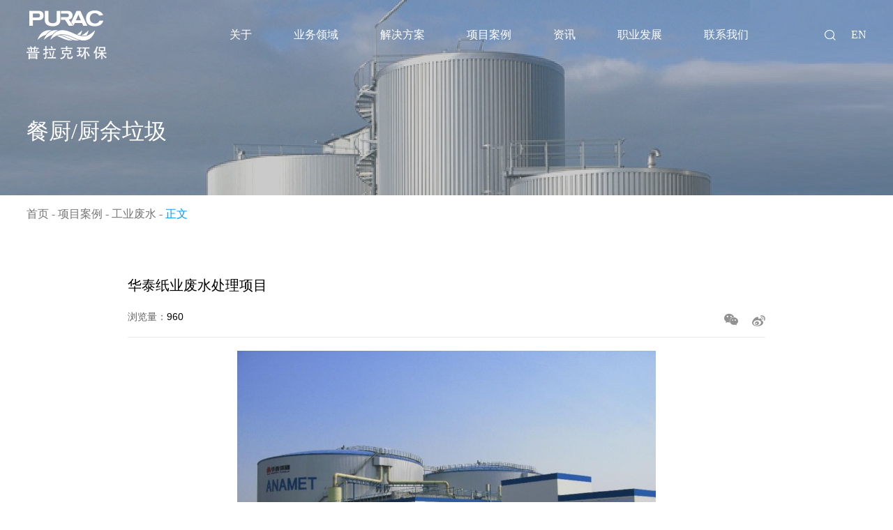

--- FILE ---
content_type: text/html
request_url: http://purac.com.cn/content/details31_336.html
body_size: 23739
content:
<!DOCTYPE html>
<!--[if lt IE 7]><html class="ie ie6 lt8 lt9 lt10"><![endif]-->
<!--[if IE 7]><html class="ie ie7 lt8 lt9 lt10"><![endif]-->
<!--[if IE 8]><html class="ie ie8 lt9 lt10"><![endif]-->
<!--[if IE 9]><html class="ie ie9 lt10"><![endif]-->
<!--[if (gt IE 9) | !(IE)]><!-->
<html>
<!--<![endif]-->
<head>
	<!--start ignore-->
<meta charset="utf-8">
<title>华泰纸业废水处理项目_工业废水_项目案例_普拉克环保</title>
<script type="text/javascript">if(window.top !== window.self){ window.top.location = window.location;}function getRootPath() {return ('');}function getGroupID() {return '0';}function getSiteID() {return '0';}function getClassID() {return '31';}function getInfoID() {return '336';}</script>
<meta name="author" content="新鸿儒" />
<meta name="keywords" content="普拉克,普拉克环保,餐厨垃圾，厨余垃圾，污泥处理，沼液处理，污水处理，预处理，厌氧处理，好氧处理，干式厌氧，厌氧氨氧化,水力制浆,制浆机搅拌器,换热器,射流曝气器,格栅" />
<meta name="description" content="普拉克（PURAC）源于瑞典，成立于1956年，业务领域涉及城市有机垃圾处理、市政污水及污泥处理、工业废水处理及沼气等绿色能源的综合利用，已在70多个国家完成了超过5000个合同。 " />
<meta name="renderer" content="webkit" />
<meta http-equiv="X-UA-Compatible" content="IE=edge,chrome=1" />
<meta content="width=device-width, initial-scale=1, maximum-scale=1, minimum-scale=1,user-scalable=no" name="viewport" />
<meta name="format-detection" content="telephone=no" />
<meta name="apple-mobile-web-app-title" content="">
<meta data-react-helmet="true" property="og:image" content="images/icon.png" />
<meta property="og:title" content="普拉克环保">
<meta property="og:type" content="website">
<meta property="og:description" content="普拉克环保">
<link rel="apple-touch-icon" href="/images/icon.png">
<link rel="apple-touch-icon-precomposed" href="/images/icon.png" />

<link rel="shortcut icon" href="/images/favicon.ico" type="image/x-icon" />
<link rel="stylesheet" href="/css/animate.css?v=20210720191433" />
<link rel="stylesheet" href="/css/animate.min.css?v=20210724231658" />
<link rel="stylesheet" href="/css/fontsize.css?v=20210720191434">
<link rel="stylesheet" href="/css/jquery.mCustomScrollbar.min.css?v=20210720191434">
<link rel="stylesheet" href="/css/common.css?v=20240606152722">
<script src="/js/jquery-1.11.1.min.js?v=20210720191442"></script>
<script src="/js/ratio-img.js?v=20210720191443"></script>
<script src="/js/jquery.mCustomScrollbar.concat.min.js?v=20210720191443"></script>
<script src="/js/wow.min.js?v=20210720191443"></script>
<script src="/js/common.js?v=20210810174556"></script>

<script>if (/*@cc_on!@*/false && document.documentMode === 10) document.documentElement.className += ' ie10';</script>
<script>if (/*@cc_on!@*/false && document.documentMode === 11) document.documentElement.className += ' ie11';</script>
<!--[if lt IE 9]>
<script src="/js/html5.js?v=20210720191441"></script>
<script src="/js/respond.src.js?v=20210720191441"></script>
<![endif]-->
<script type="text/javascript">
        //无图图像
        var nullimg = '/images/error.png';
        function lod(t) {
            t.onerror = null;
            t.src = nullimg;
        }
</script>
<link rel="stylesheet" href="//at.alicdn.com/t/font_2672687_efxkm5uc44n.css">
<script src="/lang/zh_CN.js?v=20200426155520"></script>
<script src="/Ajax/layer/layer.js?v=20191231140957"></script>
<script src="/Ajax/TDES.js?v=20191231140957"></script>
<script src="/Ajax/Forms/Validate.js?v=20200708085912"></script>
<script src="/Ajax/AjaxHandler_PLKHB.js?v=20210824114657"></script>
<!--end ignore-->
	<link rel="stylesheet" href="/css/d_style.css?v=20241017103317">
</head>
<body>
<!--start ignore-->
<header class="header">
    <div class="header_in wrap">
        <h2>
            <a href="/">                <img src="/images/logo.png" class="logo1">                <img src="/images/logo_on.png" class="logo2">            </a>
        </h2>
        <div class="nav_phone_btn">
            <span class="a-m-c"><i></i><i></i><i></i></span>
            <em class="a-m-c icon-guanbi"></em>
        </div>

        <div class="header_box">
            <div class="header_re">
                <div class="header_search">
                    <div class="search_btn icon-fangdajing"></div>
                    <div class="search_box">
                        <input type="text" placeholder="请输入关键词" class="search_box_input" id="formd_search_id">
                        <button class="search_box_btn icon-fangdajing" id="btnSearch"></button>
                    </div>
                </div>
                <a href="http://en.purac.com.cn/" class="lang">EN</a>
            </div>
            <nav class="nav fnt_18">
                <ul>
                    <li>
                        <a href="/about/"><span>关于<i></i></span></a>
                        <span class="icon-right"></span>
                        <div class="navlist">
                            <div class="wrap">
                                <div class="return_a"><p><a href="javascript:void(0);"><i class="icon-left"></i>返回</a></p></div>
                                <div class="nav_box">
                                    <div class="nav_iteam">                                        <dl>                                            <dt>                                                <h3 class="fnt_16"><a href="/about/">公司介绍</a></h3>                                            </dt>                                        </dl>                                    </div><div class="nav_iteam">                                        <dl>                                            <dt>                                                <h3 class="fnt_16"><a href="/about/history.html">发展历程</a></h3>                                            </dt>                                        </dl>                                    </div><div class="nav_iteam">                                        <dl>                                            <dt>                                                <h3 class="fnt_16"><a href="/about/culture.html">企业文化</a></h3>                                            </dt>                                        </dl>                                    </div><div class="nav_iteam">                                        <dl>                                            <dt>                                                <h3 class="fnt_16"><a href="/about/honor.html">荣誉资质</a></h3>                                            </dt>                                        </dl>                                    </div>
                                </div>
                            </div>
                        </div>
                    </li>
                    <li>
                        <a href="/business/"><span>业务领域<i></i></span></a>
                        <span class="icon-right"></span>
                        <div class="navlist">
                            <div class="wrap">
                                <div class="return_a"><p><a href="javascript:void(0);"><i class="icon-left"></i>返回</a></p></div>
                                <div class="nav_box">
                                    <div class="nav_iteam">                                        <dl>                                            <dt>                                                <h3 class="fnt_16"><a href="/business/">固废处理</a><span class="icon-right"></span></h3>                                                <div class="Level3">                                                    <div class="return_a"><p><a href="javascript:void(0);"><i class="icon-left"></i>返回</a></p></div>                                                    <div class="Level_lsit">                                                        	<p><a href="/content/details16_48.html">餐厨垃圾</a></p><p><a href="/content/details16_47.html">厨余垃圾</a></p><p><a href="/content/details16_46.html">市政污泥</a></p><p><a href="/content/details16_45.html">其它有机垃圾</a></p>                                                    </div>                                                </div>                                            </dt>                                        </dl>                                    </div><div class="nav_iteam">                                        <dl>                                            <dt>                                                <h3 class="fnt_16"><a href="/business/">水处理</a><span class="icon-right"></span></h3>                                                <div class="Level3">                                                    <div class="return_a"><p><a href="javascript:void(0);"><i class="icon-left"></i>返回</a></p></div>                                                    <div class="Level_lsit">                                                        	<p><a href="/content/details17_52.html">市政污水</a></p><p><a href="/content/details17_51.html">工业废水</a></p><p><a href="/content/details17_50.html">沼液</a></p>                                                    </div>                                                </div>                                            </dt>                                        </dl>                                    </div>
                                </div>
                            </div>
                        </div>
                    </li>
                    <li>
                        <a href="/solution/"><span>解决方案<i></i></span></a>
                        <span class="icon-right"></span>
                        <div class="navlist">
                            <div class="wrap">
                                <div class="return_a"><p><a href="javascript:void(0);"><i class="icon-left"></i>返回</a></p></div>
                                <div class="nav_box">
                                    <div class="nav_iteam">                                        <dl>                                            <dt>                                                <h3 class="fnt_16"><a href="/solution/organic.html">有机废弃物</a></h3>                                            </dt>                                        </dl>                                    </div><div class="nav_iteam">                                        <dl>                                            <dt>                                                <h3 class="fnt_16"><a href="/solution/reform.html">市政污水</a></h3>                                            </dt>                                        </dl>                                    </div><div class="nav_iteam">                                        <dl>                                            <dt>                                                <h3 class="fnt_16"><a href="/solution/industry.html">工业废水</a></h3>                                            </dt>                                        </dl>                                    </div><div class="nav_iteam">                                        <dl>                                            <dt>                                                <h3 class="fnt_16"><a href="/solution/core.html">核心设备</a></h3>                                            </dt>                                        </dl>                                    </div><div class="nav_iteam">                                        <dl>                                            <dt>                                                <h3 class="fnt_16"><a href="/solution/technology.html">核心工艺</a></h3>                                            </dt>                                        </dl>                                    </div>
                                </div>
                            </div>
                        </div>
                    </li>
                    <li>
                        <a href="/case/"><span>项目案例<i></i></span></a>
                        <span class="icon-right"></span>
                        <div class="navlist">
                            <div class="wrap">
                                <div class="return_a"><p><a href="javascript:void(0);"><i class="icon-left"></i>返回</a></p></div>
                                <div class="nav_box">
                                    <div class="nav_iteam">                                        <dl>                                            <dt>                                                <h3 class="fnt_16"><a href="/case/">餐厨/厨余垃圾</a></h3>                                            </dt>                                        </dl>                                    </div><div class="nav_iteam">                                        <dl>                                            <dt>                                                <h3 class="fnt_16"><a href="/case/index28.html">其它有机垃圾</a></h3>                                            </dt>                                        </dl>                                    </div><div class="nav_iteam">                                        <dl>                                            <dt>                                                <h3 class="fnt_16"><a href="/case/index29.html">市政污泥</a></h3>                                            </dt>                                        </dl>                                    </div><div class="nav_iteam">                                        <dl>                                            <dt>                                                <h3 class="fnt_16"><a href="/case/index30.html">市政污水</a></h3>                                            </dt>                                        </dl>                                    </div><div class="nav_iteam">                                        <dl>                                            <dt>                                                <h3 class="fnt_16"><a href="/case/index31.html">工业废水</a></h3>                                            </dt>                                        </dl>                                    </div><div class="nav_iteam">                                        <dl>                                            <dt>                                                <h3 class="fnt_16"><a href="/case/index32.html">整体解决方案</a></h3>                                            </dt>                                        </dl>                                    </div>
                                </div>
                            </div>
                        </div>
                    </li>
                    <li>
                        <a href="/news/news.html"><span>资讯<i></i></span></a>
                        <span class="icon-right"></span>
                        <div class="navlist">
                            <div class="wrap">
                                <div class="return_a"><p><a href="javascript:void(0);"><i class="icon-left"></i>返回</a></p></div>
                                <div class="nav_box">
                                    <div class="nav_iteam">                                        <dl>                                            <dt>                                                <h3 class="fnt_16"><a href="/news/news.html">公司动态</a></h3>                                            </dt>                                        </dl>                                    </div><div class="nav_iteam">                                        <dl>                                            <dt>                                                <h3 class="fnt_16"><a href="/news/brochure.html">宣传册</a></h3>                                            </dt>                                        </dl>                                    </div><div class="nav_iteam">                                        <dl>                                            <dt>                                                <h3 class="fnt_16"><a href="/news/video.html">视频中心</a></h3>                                            </dt>                                        </dl>                                    </div>
                                </div>
                            </div>
                        </div>
                    </li>
                    <li>
                        <a href="/join/recruit.html"><span>职业发展<i></i></span></a>
                        <span class="icon-right"></span>
                        <div class="navlist">
                            <div class="wrap">
                                <div class="return_a"><p><a href="javascript:void(0);"><i class="icon-left"></i>返回</a></p></div>
                                <div class="nav_box">
                                    <div class="nav_iteam">                                        <dl>                                            <dt>                                                <h3 class="fnt_16"><a href="/join/recruit.html">招聘信息</a></h3>                                            </dt>                                        </dl>                                    </div><div class="nav_iteam">                                        <dl>                                            <dt>                                                <h3 class="fnt_16"><a href="/join/team.html">团队建设</a></h3>                                            </dt>                                        </dl>                                    </div>
                                </div>
                            </div>
                        </div>
                    </li>
                    <li>
                        <a href="/contact/"><span>联系我们<i></i></span></a>
                    </li>
                </ul>
            </nav>

        </div>
    </div>
</header>
<div class="height_height"></div>
<!--end ignore-->
<div class="main">
    <div class="inbanner" style="background: url(/upload/case_banner.jpg) no-repeat center;background-size: cover;">        <img src="/upload/case_banner.jpg">        <div class="txt wrap a-m-c">            <h2 class="fnt_48 wow fadeInUp">餐厨/厨余垃圾</h2>        </div>    </div>

	<div class="wrap">
		<div class="site_box fnt_16">
			<!--start ignore-->
<div class="site"><a title="首页" href="/">首页</a> - <a  href="/case/" title="项目案例">项目案例</a> - <a  href="/case/index31.html" title="工业废水">工业废水</a> - <span class="">正文</span></div>
<!--end ignore-->
		</div>
		
		<div class="details fixed">
			<h1 class="fnt_24">华泰纸业废水处理项目</h1>
			<div class="bon fixed">
				<span style="display:none;">发布时间：<em>2021-09-06</em></span>
			    <span  style="display:none;" >文章来源： </span>
				<span>浏览量：<em id="views"></em></span>    
				
				<div class="ico-box">
					<a href="javascript:void(0)" class="icon-weixin share_wx" data-qrcode=""></a>
					<a href="javascript:void(0)" class="icon-weibo share_wb"></a>
				</div>
				<script>
				  $(function () {
					  share();
				  })
				</script>
			</div>              
            <div class="edit_con_original edit-con-original">
	<p>
		<strong> </strong> 
	</p>
	<div class="image-container" style="text-align:center;">
		<strong> 
		<div class="image-container">
			<img src="/Upload/image/20210906/20210906184355_3486.png" width="600" height="450" alt="" /> 
		</div>
</strong> 
	</div>
	<p>
		<br />
	</p>
	<p>
		<strong>项目概况：</strong>
	</p>
	<p>
		原料及规模：60000吨/天
	</p>
	<p>
		沼气产量：74,384立方米/天
	</p>
	<p>
		COD去除负荷：182吨/天
	</p>
	<p>
		厌氧罐容积：2个30000立方米
	</p>
	<p>
		<br />
	</p>
	<p>
		山东华泰纸业股份有限公司是中国知名的造纸和制浆企业之一，随着企业生产规模的日益扩大，生产过程中产生的污染物量也不断增加，原有的污水处理厂的处理能力已经不能满足其需要，因此华泰集团投资建设了处理能力为60000吨/天的厌氧废水处理厂，该厂由普拉克公司提供工艺和主要设备。华泰厌氧废水处理厂采用了普拉克专利ANAMET厌氧反应器，ANAMET反应器是当今世界上COD的总去除率高的反应器，具有缓冲能力强，水质稳定，运行费用低，沼气产量高等优点。
	</p>
	<p>
		<br />
	</p>
	<p>
		华泰厌氧废水处理厂的废水主要来源于纸制浆车间和BCTMP杨木制浆车间，另外还有草浆制浆的浓废水，二期好氧废水处理厂的剩余污泥进入厌氧系统进行消化，这样约有50%的好氧污泥被消化，减少泥污脱水和处置的费用，还可回收其中的氮和磷，降低可观的运行费用，还可产生更多的沼气，能够替代煤为锅炉提供充足的燃料，获得可观的经济效益和环境效益。
	</p>
</div>

			<div class="dets-page">
				  <!--start ignore-->

<p><label>上一篇：</label><a  target="_blank">已是第一篇了</a></p>
<p><label>下一篇：</label><a href="details31_337.html" target="_blank">河北马利酵母废水处理</a></p>

<!--end ignore-->
				  <a href="javascript:window.close()" class="close icon-guanbi"></a>
			</div>
			
	   </div>
	</div>
</div>
<!--start ignore-->
<div class="footer">
    <div class="wrap">
        <div class="footer_t">            <div class="footer_tl">                <ul>                    <li><a href="/about/">关于</a></li><li><a href="/business/">业务领域</a></li><li><a href="/solution/">解决方案</a></li><li><a href="/case/">项目案例</a></li><li><a href="/news/news.html">资讯</a></li><li><a href="/join/recruit.html">职业发展</a></li><li><a href="/contact/">联系我们</a></li><li><a href="/en/">EN</a></li>                </ul>            </div>            <div class="footer_tr">                <img src="/Upload/image/20210916/20210916134042_0656.png">            </div>        </div>        <div class="footer_b">            <em></em>            <p>© 2021 <a href="https://www.purac.com.cn" target="_blank" rel="nofollow">purac.com.cn</a> Delivered by <a href="https://www.xinhongru.com/" target="_blank">xinhongru</a> .</p>            <p>版权所有：普拉克环保系统（北京）有限公司 <a href="https://beian.miit.gov.cn" target="_blank">京ICP备05010866号-1</a></p>        </div>
    </div>
</div>

<!--end ignore-->
<script src="/js/d_function.js?v=20210727170412"></script>

<script type="text/javascript">document.write('<script type="text/javascript" src="/plugin/Visit/Default.aspx?referrer=' + escape(document.referrer) + '&Url=' + escape(window.location.href) + '&InfoID=336&ClassID=31&SiteID=0&SiteGroupID=0&ScreenWidth=' + window.screen.width + '&ScreenHeight=' + window.screen.height + '&t=' + new Date().getTime() + '" charset="utf-8"></scr' + 'ipt>');</script>
<script type="text/javascript" src="/plugin/Visit/Default.js"></script>
<!-- 05BC2BB4C027052AB152FC36E79ABD9F989AFF141F1F5696654CC461C2301894BD15AF43C1A62EB4 -->
</body>
</html>

--- FILE ---
content_type: text/css
request_url: http://purac.com.cn/css/fontsize.css?v=20210720191434
body_size: 2470
content:
.fnt_16{font-size:16px;}
.fnt_18{font-size:18px;}
.fnt_20{font-size:20px;}
.fnt_22{font-size:22px;}
.fnt_24{font-size:24px;}
.fnt_28{font-size:28px;}
.fnt_30{font-size:30px;}
.fnt_36{font-size:36px;}
.fnt_40{font-size:40px;}
.fnt_48{font-size:48px;}
.fnt_52{font-size:52px;}
.fnt_60{font-size:60px;}
.fnt_68{font-size:68px;}
.fnt_72{font-size:72px;}
.fnt_90{font-size:90px;}
.fnt_100{font-size:100px;}
.fnt_120{font-size: 120px;}


@media only screen and (max-width: 1599px){
/*.fnt_18{font-size:16px;}*/
.fnt_20{font-size:18px;}
.fnt_22{font-size:20px;}
.fnt_24{font-size:22px;}
.fnt_28{font-size:24px;}
.fnt_30{font-size:24px;}
.fnt_36{font-size:32px;}
.fnt_40{font-size:36px;}
.fnt_48{font-size:44px;}
.fnt_52{font-size:48px;}
.fnt_60{font-size:54px;}
.fnt_68{font-size:58px;}
.fnt_72{font-size:60px;}
.fnt_90{font-size:70px;}
.fnt_100{font-size:80px;}
.fnt_120{font-size: 100px;}

}
@media only screen and (max-width: 1399px){
/*.fnt_20{font-size:16px;}*/
/*.fnt_22{font-size:18px;}*/
.fnt_24{font-size:20px;}
.fnt_28{font-size:22px;}
.fnt_30{font-size:22px;}
.fnt_36{font-size:28px;}
.fnt_40{font-size:30px;}
.fnt_48{font-size:40px;}
.fnt_52{font-size:44px;}
.fnt_60{font-size:50px;}
.fnt_68{font-size:54px;}
.fnt_72{font-size:56px;}
.fnt_90{font-size:60px;}
.fnt_100{font-size:70px;}
.fnt_120{font-size: 90px;}
}
@media only screen and (max-width: 1279px){
/*.fnt_24{font-size:18px;}*/
.fnt_28{font-size:20px;}
.fnt_30{font-size:20px;}
.fnt_36{font-size:24px;}
.fnt_40{font-size:26px;}
.fnt_48{font-size:34px;}
.fnt_52{font-size:40px;}
.fnt_60{font-size:42px;}
.fnt_68{font-size:46px;}
.fnt_72{font-size:50px;}
.fnt_90{font-size:56px;}
.fnt_100{font-size:60px;}
.fnt_120{font-size: 80px;}
}
@media only screen and (max-width: 1023px){
    /*.fnt_18,.fnt_20{font-size:15px;}*/
.fnt_24{font-size:16px;}

/*.fnt_30{font-size:18px;}*/
.fnt_36{font-size:20px;}
.fnt_40{font-size:24px;}
.fnt_48{font-size:30px;}
.fnt_52{font-size:34px;}
.fnt_60{font-size:36px;}
.fnt_68{font-size:38px;}
.fnt_72{font-size:40px;}
.fnt_90{font-size:46px;}
.fnt_100{font-size:50px;}
.fnt_120{font-size: 70px;}
}
@media only screen and (max-width: 767px){

/*.fnt_40{font-size:20px;}*/
/*.fnt_48{font-size:24px;}*/
.fnt_52{font-size:28px;}
.fnt_60{font-size:30px;}
.fnt_68{font-size:34px;}
.fnt_72{font-size:36px;}
.fnt_90{font-size:38px;}
.fnt_100{font-size:40px;}
.fnt_120{font-size: 60px;}
}

--- FILE ---
content_type: text/css
request_url: http://purac.com.cn/css/common.css?v=20240606152722
body_size: 35144
content:
/* reset */

* {
    -webkit-tap-highlight-color: rgba(0, 0, 0, 0);
}

html {
    height: 100%;
    -webkit-tap-highlight-color: rgba(0, 0, 0, 0);
    -webkit-tap-highlight-color: transparent;
}

body {
    min-height: 100%
}

body {
    _height: 100%
}

body,
div,
ul,
ol,
li,
dl,
dt,
dd,
h1,
h2,
h3,
h4,
h5,
h6,
iframe,
pre,
code,
fieldset,
legend,
form,
input,
select,
textarea,
button,
p,
blockquote,
th,
td,
figure {
    margin: 0;
    padding: 0
}

body,
div,
ul,
ol,
li,
dl,
dt,
dd,
h1,
h2,
h3,
h4,
h5,
h6,
iframe,
pre,
code,
fieldset,
legend,
form,
p,
blockquote,
figure,
header,
footer,
nav,
article,
section,
aside,
address,
figcaption {
    *zoom: 1
}

li {
    list-style-type: none
}

h1,
h2,
h3,
h4,
h5,
h6 {
    font-size: 100%;
    font-weight: normal;
}

iframe,
frame,
fieldset,
img {
    border: 0 none
}

img {
    vertical-align: top
}

input[type=button],
input[type=submit],
input[type=reset] {
    cursor: pointer
}

button {
    cursor: pointer
}

input,
textarea,
button {
    -webkit-border-radius: 0;
    -webkit-appearance: none
}

input[type=radio] {
    -webkit-border-radius: 100%;
    -webkit-appearance: radio
}

input[type=checkbox] {
    -webkit-appearance: checkbox
}

input[type=search] {
    -webkit-box-sizing: content-box;
    -moz-box-sizing: content-box;
    -ms-box-sizing: content-box;
    -o-box-sizing: content-box;
    box-sizing: content-box
}

textarea {
    overflow: auto;
    resize: none
}

blockquote,
q {
    quotes: none
}

blockquote:before,
blockquote:after,
q:before,
q:after {
    content: "";
    content: none
}

table {
    border-collapse: collapse;
    border-spacing: 0
}

caption,
th {
    text-align: left
}

th {
    font-weight: normal
}

em,
cite,
address,
i {
    font-style: normal
}

sup {
    vertical-align: text-top;
    display: inline-block;
    margin-top: -5px;
}

sub {
    vertical-align: text-bottom
    display: inline-block;
    margin-top: 5px;
}

body,
input,
select,
button,
textarea {
    font-size: 14px;
}

body {
    line-height: 1.5
}

a {
    text-decoration: none;
    -webkit-tap-highlight-color: transparent
}

a {
    blr: expression(this.onFocus=this.blur())
}

a * {
    *cursor: pointer
}

:focus {
    outline: none
}

.edit_con_original {
    line-height: 2;
    padding: 0 0;
    color: #333;
}

.edit_con_original ul {
    margin: inherit;
    padding: inherit;
    padding-left: 2em;
}

.edit_con_original ul li {
    list-style-type: disc;
    margin: auto;
}

.edit_con_original ol {
    margin: inherit;
    padding: inherit;
    padding-left: 2em;
}

.edit_con_original ol li {
    list-style-type: decimal;
    margin: auto;
}

.edit_con_original h1 {
    font-weight: bold
}

.edit_con_original h2 {
    font-weight: bold
}

.edit_con_original h3 {
    font-weight: bold
}

.edit_con_original h4 {
    font-weight: bold
}

.edit_con_original h5 {
    font-weight: bold
}

.edit_con_original h6 {
    font-weight: bold
}

.edit_con_original em {
    font-style: italic
}

.edit_con_original cite {
    font-style: italic
}

.edit_con_original address {
    font-style: italic
}

.edit_con_original i {
    font-style: italic
}

.edit_con_original table {
    border-collapse: separate;
    border-spacing: 2px
}

.edit_con_original img {
    max-width: 100%;
    height: auto;
}

.edit_con_original video {
    max-width: 100%;
    display: block;
    margin: auto;
}


/*所有后台编辑器区域都要引用 edit_con_original 类名*/


/* clear 页头，页脚，内容区都不用再加清除样式 */

.fixed:before,
.clearfix:before,
.cf:before,
body:before,
.header:before,
.main:before,
.footer:before {
    content: '';
    display: table
}

.fixed:after,
.clearfix:after,
.cf:after,
after,
.header:after,
.main:after,
.footer:after {
    content: '';
    display: table;
    clear: both
}

.fixed,
.clearfix,
.cf,
.header,
.main,
.footer {
    *zoom: 1
}

.clear,
.cl {
    display: block!important;
    float: none!important;
    clear: both;
    width: auto!important;
    max-width: none!important;
    min-width: 0!important;
    max-height: none!important;
    min-height: 0!important;
    overflow: hidden;
    margin: 0!important;
    padding: 0!important;
    border: 0 none!important;
    font-size: 0!important;
    line-height: 0!important
}

.err_position {
    width: 100%;
    height: auto;
    background: url(../images/errors.png) center no-repeat;
}


/*隐藏视频下载按钮*/

video::-internal-media-controls-download-button {
    display: none;
}

video::-webkit-media-controls-enclosure {
    overflow: hidden;
}

video::-webkit-media-controls-panel {
    width: calc(100% + 30px);
}


/*图片经过*/

.tran_scale {
    overflow: hidden;
    display: block;
}


/*img{transition: All 0.7s ease-in-out;}*/

.tran_scale img {
    -webkit-transition: opacity .4s ease-in, -webkit-transform .6s linear;
    transition: opacity .4s ease-in, transform .6s linear;
}

.tran_scale:hover img {
    transform: scale(1.1, 1.1);
    -webkit-transform: scale(1.1, 1.1);
    -moz-: scale(1.1, 1.1);
    -o-transform: scale(1.1, 1.1);
    -ms-transform: scale(1.1, 1.1);
}


/*两端对齐*/

.justify {
    text-align: justify;
    text-justify: distribute-all-lines;
}


/*上下居中*/

.v-m-c {
    transform: translate(0, -50%);
    -webkit-transform: translate(0, -50%);
    -ms-transform: translate(0, -50%);
    -moz-transform: translate(0, -50%);
    -o-transform: translate(0, -50%);
    position: absolute;
    left: 0;
    top: 50%;
}


/*左右居中*/

.l-m-c {
    transform: translate(-50%, 0);
    -webkit-transform: translate(-50%, 0);
    -ms-transform: translate(-50%, 0);
    -moz-transform: translate(-50%, 0);
    -o-transform: translate(-50%, 0);
    position: absolute;
    left: 50%;
    top: 0;
}


/*绝对居中*/

.a-m-c {
    transform: translate(-50%, -50%);
    -webkit-transform: translate(-50%, -50%);
    -ms-transform: translate(-50%, -50%);
    -moz-transform: translate(-50%, -50%);
    -o-transform: translate(-50%, -50%);
    position: absolute;
    left: 50%;
    top: 50%;
}

.animate {
    transition: 1.5s all cubic-bezier(0.19, 1, 0.22, 1);
}

.animate_slowx {
    transition: 2.5s all cubic-bezier(0.19, 1, 0.22, 1);
}

.animate_fast {
    transition: 1s all cubic-bezier(0.19, 1, 0.22, 1);
}

.animate_slow {
    transition: 10s all cubic-bezier(0.19, 1, 0.22, 1);
}

.animate_normal {
    transition: 0.5s all linear;
}


/* 阿里图标 */

[class*='icon'] {
    font-family: 'iconfont';
}

body,
a {
    color: #000;
}

a {
    transition: all .3s;
}

@media only screen and (min-width:1025px) {
    a:hover {
        color: #0099d9!important;
    }
}

.wrap {
    width: 1440px;
    max-width: 94%;
    margin: auto;
}

.line24 {
    line-height: 24px;
    display: -webkit-box;
    overflow: hidden;
    -webkit-box-orient: vertical;
}

.line30 {
    line-height: 30px;
    display: -webkit-box;
    overflow: hidden;
    -webkit-box-orient: vertical;
}

.ellipsis_p {
    display: -webkit-box;
    overflow: hidden;
    -webkit-line-clamp: 2;
    -webkit-box-orient: vertical;
}

.ratio-img,
.ratio-img img {
    width: 100%;
}

.bold {
    font-weight: bold;
}

.ellipsis {
    white-space: nowrap;
    overflow: hidden;
    text-overflow: ellipsis;
}

@media only screen and (max-width:1024px) {
    .wrap {
        max-width: 94%;
        margin: 0 auto;
    }
}

@media only screen and (max-width:345px) {
    .wrap {
        max-width: 97%;
        margin: 0 auto;
    }
}


/*font-size*/

.fnt_12 {
    font-size: 12px;
}

.fnt_16 {
    font-size: 16px;
}

.fnt_18 {
    font-size: 16px;
}

.fnt_20 {
    font-size: 18px;
}

.fnt_22 {
    font-size: 20px;
}

.fnt_24 {
    font-size: 22px;
}

.fnt_28 {
    font-size: 26px;
}

.fnt_30 {
    font-size: 28px;
}
.fnt_32{
    font-size: 32px;
}
.fnt_36 {
    font-size: 34px;
}

.fnt_42 {
    font-size: 40px;
}

.fnt_48 {
    font-size: 46px;
}

.fnt_52 {
    font-size: 50px;
}

.fnt_60 {
    font-size: 58px;
}

.fnt_72 {
    font-size: 70px;
}

.fnt_90 {
    font-size: 88px;
}

@media only screen and (max-width:1800px) {
    .fnt_60 {
        font-size: 52px;
    }
}

@media only screen and (max-width:1660px) {
    .fnt_60 {
        font-size: 42px;
    }
    .fnt_32{
        font-size: 28px;
    }
}

@media only screen and (max-width:1440px) {
    .fnt_22 {
        font-size: 18px;
    }
    .fnt_24 {
        font-size: 20px;
    }
    .fnt_28 {
        font-size: 24px;
    }
    .fnt_30 {
        font-size: 28px;
    }
    .fnt_32{
        font-size: 28px;
    }
    .fnt_36 {
        font-size: 30px;
    }
    .fnt_42 {
        font-size: 34px;
    }
    .fnt_48 {
        font-size: 40px;
    }
    .fnt_52 {
        font-size: 44px;
    }
    /*.fnt_60{ font-size:56px;}*/
    .fnt_72 {
        font-size: 60px;
    }
    .fnt_90 {
        font-size: 72px;
    }
}

@media only screen and (max-width:1366px) {
    .fnt_20 {
        font-size: 18px;
    }
    .fnt_28 {
        font-size: 22px;
    }
    .fnt_30 {
        font-size: 24px;
    }
    .fnt_32{
        font-size: 24px;
    }
    .fnt_36 {
        font-size: 26px;
    }
    .fnt_42 {
        font-size: 30px;
    }
    .fnt_48 {
        font-size: 36px;
    }
    .fnt_52 {
        font-size: 40px;
    }
    .fnt_60 {
        font-size: 36px;
    }
    .fnt_72 {
        font-size: 48px;
    }
    .fnt_90 {
        font-size: 52px;
    }
}

@media only screen and (max-width:1280px) {
    .fnt_28 {
        font-size: 20px;
    }
    .fnt_30 {
        font-size: 22px;
    }
    .fnt_32{
        font-size: 22px;
    }
    .fnt_36 {
        font-size: 24px;
    }
    .fnt_42 {
        font-size: 28px;
    }
    .fnt_48 {
        font-size: 32px;
    }
    .fnt_60 {
        font-size: 36px;
    }
    .fnt_72 {
        font-size: 40px;
    }
    .fnt_90 {
        font-size: 42px;
    }
}

@media only screen and (max-width:1024px) {
    .fnt_16 {
        font-size: 14px;
    }
    .fnt_18 {
        font-size: 16px;
    }
    .fnt_20 {
        font-size: 16px;
    }
    .fnt_24 {
        font-size: 18px;
    }
    .fnt_30 {
        font-size: 20px;
    }
    .fnt_36 {
        font-size: 22px;
    }
    .fnt_42 {
        font-size: 24px;
    }
    .fnt_48 {
        font-size: 26px;
    }
    .fnt_52 {
        font-size: 28px;
    }
    .fnt_60 {
        font-size: 32px;
    }
    .fnt_72 {
        font-size: 36px;
    }
    .fnt_90 {
        font-size: 36px;
    }
}

@media only screen and (max-width:767px) {
    /*.fnt_20 { font-size:16px;}*/
    /*.fnt_24 { font-size:16px;}*/
    /*.fnt_30 { font-size:18px;}*/
    /*.fnt_36 { font-size:20px;}*/
    /*.fnt_48 { font-size:20px;}*/
    /*.fnt_52 { font-size:20px;}*/
    /*.fnt_60{ font-size:24px;}*/
    .fnt_72 {
        font-size: 24px;
    }
    .fnt_90 {
        font-size: 30px;
    }
}

.header_re {
    float: right;
    position: relative;
    height: 70px;
    line-height: 70px;
    transition: all .3s;
}


/*搜索*/

.header_search {
    float: left;
    margin-left: 7px;
}
.search_btn,
.nav_phone_btn {
    height: 40px;
    line-height: 40px;
}

.header_search {
    position: relative;
    margin-top: 30px;
    -webkit-transition: all .25s ease-in-out;
    -o-transition: all .25s ease-in-out;
    transition: all .25s ease-in-out;
}

.search_btn {
    cursor: pointer;
    position: relative;
    float: right;
    width: 40px;
    text-align: center;
}

.search_btn.on {
    opacity: 0.6;
    filter: alpha(opacity=60);
    -moz-opacity: 0.6;
    -khtml-opacity: 0.6;
}

.search_btn:before {
    color: #fff;
}

.search_btn:before,
.search_box_btn:before {
    font-size: 18px;
}

.search_box {
    background: #fff;
    width: 100px;
    right: 0px;
    position: absolute;
    top: 0%;
    margin-top: 0;
    z-index: 91;
    visibility: hidden;
    transition: all 0.3s;
    -webkit-transition: all 0.3s;
    -moz-transition: all 0.3s;
    -o-transition: all 0.3s;
    -ms-transition: all 0.3s;
    opacity: 0;
    filter: alpha(opacity=0);
    -moz-opacity: 0;
    -khtml-opacity: 0;
    border: 1px solid #eee;
    height: 40px;
    overflow: hidden;
    box-sizing: border-box;
    line-height: 40px;
}

.search_box.on {
    width: 360px;
    visibility: visible;
    opacity: 1;
    filter: alpha(opacity=100);
    -moz-opacity: 1;
    -khtml-opacity: 1;
}

.search_box_input {
    width: calc(100% - 60px);
    padding: 0 10px;
    float: left;
    border: 0;
    height: 40px;
    outline: none;
    line-height: 40px;
    background: #fff;
}

.search_box_btn {
    height: 40px;
    width: 40px;
    background: none;
    border: 0;
    outline: none;
    float: right;
    position: relative;
}

.search_box_btn:before {
    content: "\e6e7";
    position: absolute;
    top: 0;
    left: 0;
    width: 100%;
    height: 100%;
    line-height: 40px;
}


/*搜索*/

.header {
    position: fixed;
    top: 0;
    left: 0;
    width: 100%;
    height: 100px;
    transition: all 0.6s;
    -webkit-transition: all 0.6s;
    -moz-transition: all 0.6s;
    -o-transition: all 0.6s;
    -ms-transition: all 0.6s;
    z-index: 9999;
    background:none;
}

.height_height {
    /*height: 106px;*/
}

.header_in {
    height: 100px;
    line-height: 100px;
}

.header h2 {
    float: left;
    overflow: hidden;
    width: 115px;
    margin-top: 15px;
    transition: all .3s;
}

.header h2 a {
    display: block;
    /*background: url(../images/logo.png) no-repeat;background-size: cover;*/
    width: 100%;height: 70px;
}
.header h2 a .logo2{display: none;}
.scrollHeader .header h2 a {
    /*background: url(../images/logo_on.png) no-repeat;background-size: cover;*/
    width: 100%;height: 70px;
    transform: scale(0.8);
}
.scrollHeader .header h2 a .logo1{display: none;}
.scrollHeader .header h2 a .logo2{display: block;}
.scrollHeader .header h2{margin-top: 5px;}

.header h2 img {
    width: 100%;
    height: 100%;
}

.header_box {
    float: right;
}

.nav {
    transition: all .3s;
}

.nav>ul>li {
    float: left;
    position: relative;
    height: 70px;
    line-height: 70px;
}

.nav>ul>li>span {
    display: none;
}

.nav>ul>li>a {
    padding: 0 30px;
    color: #fff;
    display: block;
}

.nav li>a span {
    position: relative;
    display: block;
}

.nav li>a i {
    position: absolute;
    left: 50%;
    bottom: -5px;
    height: 3px;
    width: 0%;
    background: #0099d9;
    transition: all 0.3s;
    -webkit-transition: all 0.3s;
    -moz-transition: all 0.3s;
    -o-transition: all 0.3s;
    -ms-transition: all 0.3s;
}

.nav li.on>a i {
    width: 100%;
    left: 0;
}

.scrollHeader .header {
    height: 80px;
    box-shadow: 0 0 10px rgba(0, 0, 0, 0.2);
    background: #fff;
}
.scrollHeader .header .nav>ul>li>a{color: #000;}
.scrollHeader .header_in{height: 80px;}
.scrollHeader .search_btn:before{color: #000;}
.scrollHeader .nav,
.scrollHeader .header_re {
    /*margin-top: 0;*/
}

.scrollHeader .header h1 {
    margin-top: 15px;
}
.scrollHeader .header_search{margin-top: 20px;}
.scrollHeader a.lang{color:#000; margin-top:5px;}
/*xiala*/

.nav {
    float: left;
    margin-top: 15px;
    margin-right: 110px;
    transition: all .3s;
}
.scrollHeader .nav{margin-top: 5px;}
.navlist {
    position: absolute;
    left: 50%;
    margin-left: -90px;
    top: 75px;
    background: rgba(255, 255, 255,1);
    padding: 0px 0px;
    /*overflow: hidden;*/
    box-sizing: border-box;
    display: none;
    /*box-shadow: 0 0 10px rgba(0,0,0,0.2);*/
    width: 180px;
    text-align: center;
}
.scrollHeader  .navlist{top: 75px;}
.navlist .wrap {
    width: 100%;
    max-width: 100%;
}

.navlist .nav_iteam {
    float: left;
    width: 100%;
    border-bottom: 1px solid rgba(0,0,0,0.2);
}

.navlist .nav_iteam:last-child {
    border-bottom: none;
}

.navlist_6 {
    width: 100%;
    left: 0;
    padding: 30px 0px 60px;
    text-align: left;
    margin-left: 0;
}

.navlist_6 .nav_iteam {
    width: auto;
    border-bottom: none;
}

.navlist_6 .nav_iteam:last-child {
    border-bottom: none;
}

.navlist_6 dl {
    padding: 0 50px;
}

.navlist h3 {
    line-height: 20px;
    padding: 10px 0;
}

.navlist h3 a {
    color: #000;
    font-size: 14px;
}

.navlist .nav_iteam dd {
    font-size: 14px;
    position: absolute;
    width: 180px;
    left: 180px;
    top: 0;
    background: rgba(255, 255, 255, 0.85);
    display: none;
    /*border-left: 1px solid #2a5a95;*/
}
.navlist .nav_iteam dd a{display: block;line-height: 50px;color: #152d57;border-bottom: 1px solid #2a5a95;}
.navlist .nav_iteam dd a:last-child{border-bottom: 0;}
.navlist p {
    line-height: 24px;
    margin-bottom: 6px;
}

.navlist p i {
    color: #fff;
    font-size: 12px;
    position: relative;
    top: 0px;
    margin-right: 5px;
}

.navlist_6 h3 {
    line-height: 24px;
    margin-bottom: 20px;
}

.nav .icon-you,
.return_a {
    display: none;
}

.navlist .nav_iteam dt span {
    display: none;
}
.navlist .nav_iteam dt{position: relative;}
.Level3{
    display: none;
    position: absolute;
    left: 100%;
    top: 0;
    width: 180px;
    background: #fff;
}
.Level_lsit p{line-height: 20px;padding: 10px 0;margin-bottom: 0;font-size: 14px;}
.Level_lsit{padding: 5px 0;}


@media only screen and (min-width: 1025px) {
    .navlist .nav_iteam dl:hover .Level3{display: block;}
    .navlist .nav_iteam dl:hover dd{display: block;}
    .nav li:hover>a i {
        width: 100%;
        left: 0;
    }
    .navlist .nav_iteam:hover {
        background: #009ad5;
        color: #fff;
    }
    .navlist .nav_iteam:hover h3 a {
        color: #fff!important;
    }
}

@media only screen and (max-width:1660px) {
    .nav {}
    /*.nav>ul>li>a{padding: 0 30px;}*/
}

@media only screen and (max-width:1580px) {
    /*.nav>ul>li>a{padding: 0 24px;}*/
}

@media only screen and (max-width:1500px) {
    /*.nav>ul>li>a{padding: 0 18px;}*/
    .nav {}
}

@media only screen and (max-width:1400px) {
    .nav {
        font-size: 16px;
        margin-right: 60px;
    }
    .header_in {
        padding: 0 20px;
    }
}

@media only screen and (max-width:1350px) {
    /*.nav>ul>li>a{padding: 0 15px;}*/
}

@media only screen and (max-width:1260px) {
    .header h1 {}
    .header_search {
        margin-left: 10px;
    }
}

@media only screen and (max-width:1230px) {
    .nav {}
    .nav>ul>li>a {
        padding: 0 5px;
    }
}

.nav_phone_btn {
    display: none;
}

@media only screen and (max-width:1024px) {
    .header_in,
    .header,
    .height_height {
        /*height: 60px;*/
        /*line-height: 60px;*/

    }
    .header{height: 80px;
        /*background: rgba(0,0,0,0.7);*/
    }
    .nav>ul>li>span {
        display: inline-block;
    }
    .scrollHeader .header {
        height: 80px;
    }


    .header h2 a{height: 49px;}
    .scrollHeader .header h2{margin-top: 10px;}
    .scrollHeader .header h2 a{height: 49px;transform: scale(0.9);}
    .scrollHeader .header{height: 69px;}
    .header_in{height: 80px;}
    .scrollHeader .header_in{height: 69px;}
    .nav {
        margin-right: 0;
    }
    /*手机按钮*/
    .nav .icon-you,
    .return_a {
        display: block;
    }
    .nav li>a i {
        display: none;
    }
    .nav li.cur .navlist {
        right: 0;
    }
    .scrollHeader .navlist{top: 0;}
    .nav_phone_btn {
        display: block;
        float: right;
    }
    .nav_phone_btn span,
    .nav_phone_btn em {
        transition: all 0.3s;
        -webkit-transition: all 0.3s;
        -moz-transition: all 0.3s;
        -o-transition: all 0.3s;
        -ms-transition: all 0.3s;
    }
    .nav_phone_btn {
        float: right;
        position: relative;
        width: 60px;
        cursor: pointer;
    }
    .nav_phone_btn span i {
        display: block;
        width: 32px;
        height: 2px;
        background: #0099d9;
        margin-top: 8px;
    }
    .nav_phone_btn span i:first-child {
        margin-top: 0;
    }
    .nav_phone_btn em {
        color: #0099d9;
        font-size: 30px;
        visibility: hidden;
        opacity: 0;
    }
    .visible_nav span {
        visibility: hidden;
        opacity: 0;
    }
    .visible_nav em {
        visibility: visible;
        opacity: 1;
        font-size: 22px;
    }
    .nav_phone_btn span i {
        width: 20px;
    }
    .nav_phone_btn span i {
        margin-top: 6px;
    }
    .nav_phone_btn {
        width: 40px;
        margin-top: 14.5px;
    }
    .header_box {
        position: fixed;
        bottom: 0;
        right: -100%;
        width: 100%;
        background: #044289;
        height: calc(100% - 80px);
    }
    .scrollHeader .header_box{height: calc(100% - 69px);}
    .nav,
    .nav>ul>li {
        float: none;
        border-bottom: 1px solid rgba(255, 255, 255, 0.1);
        line-height: initial;
        height: auto;
    }
    .nav>ul>li>a {
        height: 40px;
        line-height: 40px;
        font-weight: normal;
        font-size: 16px;
        padding: 0 20px;
        color: #fff;
    }
    .scrollHeader .header .nav>ul>li>a{color: #fff;}
    .header_box {
        transition: all 0.3s;
        -webkit-transition: all 0.3s;
        -moz-transition: all 0.3s;
        -o-transition: all 0.3s;
        -ms-transition: all 0.3s;
    }
    .navbody .header_box {
        right: 0;
    }
    .navbody .header{
        box-shadow: 0 0 10px rgba(0,0,0,0.2);
        background: #fff;
    }
    .navbody .header h2 a .logo1 {
        display: none;
    }
    .navbody .header h2 a .logo2 {
        display: block;
    }
    .nav>ul>li>a,
    .return_a {
        font-size: 14px;
    }
    .nav>ul>li {
        position: static;
    }
    .nav_list {
        transition: all 0.3s;
        -webkit-transition: all 0.3s;
        -moz-transition: all 0.3s;
        -o-transition: all 0.3s;
        -ms-transition: all 0.3s;
    }
    .nav li {
        float: none;
        border-bottom: 1px dashed rgba(255, 255, 255, 0.2);
        display: table;
        width: 100%;
        position: static;
        line-height: 40px;
    }
    .nav li a {
        color: #fff;
    }
    .nav li>a {
        line-height: 40px;
        width: 110px;
        float: left;
        box-sizing: border-box;
    }
    .nav li>span,
    .return_a {
        display: block;
        color: #fff;
    }
    .nav li>span {
        width: calc(100% - 110px);
        text-align: left;
        float: right;
        line-height: 40px;
    }
    .header_search {
        margin: 0;
        width: 100%;
        padding: 0 20px;
        box-sizing: border-box;
        margin-bottom: 10px;
    }
    .header h1 {
        margin-top: 7.5px;
    }
    .scrollHeader .header h1 {
        margin-top: 7.5px;
    }
    .header_re {
        float: none;
        margin-top: 0;
    }
    .search_btn {
        display: none;
    }
    .search_btn:before,
    .search_box_btn:before {
        font-size: 18px;
    }
    .search_box {
        position: static;
        width: 100%;
        visibility: visible;
        opacity: 1;
        filter: alpha(opacity=100);
        -moz-opacity: 1;
        -khtml-opacity: 1;
        margin-top: 20px;
    }
    .navlist {
        display: block;
        top: 0;
        left: auto;
        right: -100%;
        margin: 0;
        width: 100%;
        height: 100%;
        background: #044289;
        padding: 0;
        z-index: 9;
        padding-top: 40px;
        box-sizing: border-box;
        text-align: left;
    }
    .navlist .wrap {
        width: 100%;
        max-width: 100%;
    }
    .navlist .nav_iteam dl {
        padding: 0;
    }
    .navlist .nav_iteam {
        border-bottom: 1px solid rgba(255, 255, 255, 0.1);
    }
    .navlist_6 .nav_iteam {
        width: 100%;
    }
    .nav>ul>li>a,
    .navlist h3,
    .navlist p {
        margin-bottom: 0;
        height: 40px;
        line-height: 40px;
    }
    .navlist p {
        display: block;
        padding: 0;
        background: none;
    }
    .navlist .nav_iteam dl {
        padding: 0;
    }
    .navlist p a,
    .nav_iteam a {
        display: block;
        padding: 0 20px;
    }
    .nav_iteam a{float: left;width: 140px;box-sizing: border-box;}
    .navlist p {
        padding: 0;
    }
    .return_a {
        background: #023268;

    }
    .return_a a{border-bottom: 0!important;}
    .navlist .nav_iteam dd {
        overflow: hidden;
        padding: 0;
        transition: all .3s;
        display: block;
        right: -100%;
        left: auto;
        width: 100%;
        background: #044289;
        height: 100%;
        padding-top: 40px;
        border-left: 0;
    }
    .navlist .nav_iteam dd a{line-height: 40px;}
    .navlist .nav_iteam dl.on dd{
        right: 0;

    }
    .navlist .nav_iteam dl.on dd a{
        color: #fff;
    }



    .nav_iteam dt {
        overflow: hidden;
    }
    .nav_iteam h3 {
        width: 100%
    }
    .nav_iteam dd .return_a {
        display: block;
    }
    .navlist .nav_iteam dt span {
        float: right;
        width: calc(100% - 140px);
        height: 40px;
        line-height: 40px;
        text-align: left;
        color: #fff;
        display: block;
    }
    .nav_iteam dt .icon-jian {
        display: none;
    }
    .nav_iteam dt.on .icon-jian {
        display: block;
    }
    .nav_iteam dt.on .icon-jia {
        display: none;
    }
    .navlist h3 {
        line-height: 40px;
        padding: 0;
    }
    .nav_p {
        padding-left: 20px;
    }
    .header_box,
    .navlist {
        transition: all 0.3s;
        -webkit-transition: all 0.3s;
        -moz-transition: all 0.3s;
        -o-transition: all 0.3s;
        -ms-transition: all 0.3s;
    }
    .header_re {
        height: auto;
    }
    .header h2{width: 80px;}

    .navlist .nav_iteam dt{position: inherit;}
    .navlist .nav_iteam:last-child{border-bottom: 1px solid rgba(255, 255, 255, 0.1);}
    .Level_lsit{padding: 0;}
    .Level_lsit a{width: 100%;}
    .Level3 {
        transition: all .3s;
        display: block;
        top: 0;
        left: auto;
        right: -100%;
        margin: 0;
        width: 100%;
        height: 100%;
        background: #044289;
        padding: 0;
        z-index: 9;
        padding-top: 40px;
        box-sizing: border-box;
        text-align: left;
        font-size: 14px;
    }
    .Level_lsit p{border-bottom: 1px solid rgba(255, 255, 255, 0.1);}
    .navlist .nav_iteam dl.on .Level3{right: 0;}


}

@media only screen and (max-width:767px) {
    .header_in {
        padding: 0 10px;
    }
    /*.height_height {*/
        /*height: 60px;*/
    /*}*/
}


/*footer*/
.footer{background: #535559;padding: 40px 0;}
.footer_t{overflow: hidden;margin-bottom: 20px;}
.footer_tl{float: left;width: calc(100% - 100px);}
.footer_tl ul li{float: left;margin-right: 40px;}
.footer_tl ul li a{color: #fff;}
.footer_tr{float: right;margin-left: 27px;overflow: hidden;width:73px;height: 73px;}
.footer_tr img{width:73px;height: 73px;}
.footer_b{color: #fff;line-height: 24px;}
.footer_b a{color: #fff;}
.footer_b em{width: 298px;height: 2px;background: #fff;margin-bottom: 30px;display: block;}


@media only screen and (max-width:1024px) {
    .footer_tl ul li{margin-right: 30px;}
}
@media only screen and (max-width:767px) {
    .footer_tl{width: 100%;}
    .footer_tl ul li{margin-right: 20px;margin-bottom: 10px;}
    .footer_tr{width: 100%;margin-left: 0;text-align: center;margin-top: 20px;}
    .footer_b em{margin-bottom: 10px;width: 100%;}
    .footer_b p:last-child a{display: block;}
}


/*footer*/
.weixin {
    position: fixed;
    width: 300px;
    height: auto;
    z-index: 100000;
    left: 50%;
    top: 50%;
    margin: -200px 0 0 -150px;
    background: #fff;
    border: 1px solid #ddd;
    border-radius: 2px;
    box-shadow: 1px 1px 10px #666;
}

.weixin .c {
    position: absolute;
    width: 30px;
    height: 30px;
    background: url(../images/x.png);
    overflow: hidden;
    text-indent: 100px;
    right: 0;
    top: 0;
    font-size: 20px;
    font-style: normal;
    text-align: center;
    cursor: pointer;
    z-index: 2;
}

.weixin h2 {
    position: relative;
    line-height: 30px;
    font-size: 16px;
    padding-left: 10px;
    font-weight: normal;
}

.weixin .img {
    padding: 30px 0 10px;
    text-align: center;
    border-top: 1px solid #ddd;
}

.weixin p {
    margin: 0 1.5% 20px;
    text-align: center;
}

.weixin .img img {
    width: 200px;
    height: 200px;
    display: block;
    margin: auto;
}


/*内页banner 和site*/

.bg-cover {}

.inbanner {
    position: relative;
    color: #fff;
    overflow: hidden;
}

.inbanner img {
    width: 100%;
}

.inbanner .txt {
    z-index: 3;
    /*margin-top: -3%;*/
    bottom: 5%;
    top: auto;;
}

.inbanner .txt h2 {
    position: relative;
    padding-bottom: 20px;
}

.inbanner .txt h2 span {
    position: relative;
    font-weight: 300;
}

.inbanner .txt h2 em {
    position: absolute;
    bottom: -20px;
    left: 0;
    display: block;
    width: 100%;
    height: 3px;
    background: #fff;
}

.inbanner .mask {
    background: rgba(0, 0, 0, 0.4);
    position: absolute;
    left: 0;
    top: 0;
    width: 100%;
    height: 100%;
}

.site_box {
    padding: 10px 0;
}

.site_box .site {
    display: inline-block;
    line-height: 34px;
}

.site,
.site a {
    color: #757578;
}

.site a i {
    margin-right: 20px;
    color: #009afc;
}

.site span {
    color: #009afc;
}

@media only screen and (max-width:1600px) {
    .site_box {
        /*padding: 30px 0;*/
    }
}

@media only screen and (max-width:1279px) {
    .inbanner {
        padding-top: 0;
    }
}

@media only screen and (max-width:1024px) {
    .site_box {
        /*padding: 30px 0;*/
    }
    .inbanner .txt h2{padding-bottom: 0;}
}

@media only screen and (max-width:767px) {
    .inbanner {
        height: 200px;
    }
    .inbanner img {
        display: none;
    }
    .inbanner .txt {
        padding-left: 2%;
        box-sizing: border-box;
    }
    .inbanner .txt h2 {
        padding-bottom: 10px;
    }
    .inbanner .txt h2 em {
        bottom: -10px;
    }
    .site_box {
        display: none;
    }
}




/*page*/
.pageout{text-align: center;clear: both;}
.page{display:inline-block;*display:inline;*zoom:1;}
.page {vertical-align:middle;text-align:center;margin:0 auto;color:#484848; font-size: 14px; height:28px; line-height:28px; }
.page span{color:#484848; float: left;font-weight: bold;}
.page span em{color: #2974DA;margin-left: 5px;}
.page .span01{margin-right: 5px;}
.page .span02{margin-left: 5px;}
.page i{ float: left; margin: 0 20px;}
.page a{float: left; color:#484848; background: #ffffff; margin: 0 10px;}
.page a.num{width:28px;}
.page a.on{background:#124985;color:#fff;}
.page a.prev {background:url(../images/page_prev_on.png) center center no-repeat; text-indent:-10000px; margin-right: 5px;width:28px;}
.page a.next {background:url(../images/page_next_on.png) center center no-repeat; text-indent:-10000px;width:28px;}
.page a.first,.page a.last{color:#484848;font-weight: bold;}
.page a.next{margin:0 6px;}
.page .go{ width: 33px; background: #124985; bordeR:none; font-size: 12px;font-weight: bold; color: #fff; text-align: center;cursor: pointer; height: 28px; line-height: 28px;}
.page .go:hover{color: #fff !important;}
.page a.on:hover{color: #fff !important;}
.page .txtnum{margin:0 20px;margin-left: 30px;}
.page .txtnum input{color:#b3b3b3; width:62px;height:28px; line-height:28px; padding: 0 5px; text-align:left;background:none;border: 2px solid #000000;}

@media only screen and (max-width:1280px) {
.page .txtnum{margin: 0 15px;}
.page a{margin: 0 5px;}
}
@media only screen and (max-width:767px) {
.page{line-height: 22px;}
.page .txtnum input,.page .go{height: 22px; line-height: 22px;}
.page a{display:none; font-weight: normal;}
.page a.prev,.page a.next{display:block; display:inline-block; border: 1px solid #7a8087; background-size: 25%;}
.page i{margin:0 4px;}
.page span{font-weight: normal;}
.page .span01{display: none;}
.page .txtnum{margin: 0 8px;}
.page .txtnum input{width: 50px;border-width: 1px;}
}

/*page*/

body{font-size: 16px;}

/*20240515*/
a.lang{margin-left:10px; float:right; margin-top:15px; color:#fff;}
.en_btn{ display:block; margin:0 0 4%; width:180px; height:50px; line-height:50px; font-size:18px; text-align:center; color:#fff; background:#143C62;}
.promo_ll{ float:left; width:48%;}
.promo_rr{ float:right; width:48%;}
.promo_ll h2,.promo_rr h2{ font-weight:bold; margin-bottom:5%!important;}
.promo_ll .img,.promo_rr .img{ border-radius:30px; overflow:hidden; position:relative;}
.promo_ll .img img,.promo_rr .img img{ width:100%;}
.videolist_appbox{ position:fixed; width:100%; height:100%; top:0; left:0; z-index:9999999;display:none;}
.videolist_appbox .video_t{ left:17%; top:15%; position:absolute; width:66%; z-index:2; background:#000;}
.videolist_appbox .video_t video{object-fit: fill; width:100%; height:100%;}
.videolist_appbox .mask{ position:absolute; z-index:1; left:0; top:0; width:100%; height:100%; background:rgba(0,0,0,0.5);}
.video_close{ position:absolute; top:10%; right:17%; cursor:pointer; z-index: 2;}
@media only screen and (max-width:1279px) {
	.videolist_appbox .video_t{ width:80%; left:10%;}
	.video_close{right:10%;}
}
@media only screen and (max-width:767px) {
	.videolist_appbox .video_t{ width:90%; left:5%;}
	.video_close{right:5%;}
}
/*20240515end*/


--- FILE ---
content_type: text/css
request_url: http://at.alicdn.com/t/font_2672687_efxkm5uc44n.css
body_size: 503
content:
@font-face {
  font-family: "iconfont"; /* Project id 2672687 */
  src: url('//at.alicdn.com/t/font_2672687_efxkm5uc44n.woff2?t=1626790366128') format('woff2'),
       url('//at.alicdn.com/t/font_2672687_efxkm5uc44n.woff?t=1626790366128') format('woff'),
       url('//at.alicdn.com/t/font_2672687_efxkm5uc44n.ttf?t=1626790366128') format('truetype');
}

.iconfont {
  font-family: "iconfont" !important;
  font-size: 16px;
  font-style: normal;
  -webkit-font-smoothing: antialiased;
  -moz-osx-font-smoothing: grayscale;
}

.icon-jiantoushang:before {
  content: "\e619";
}

.icon-jiantouxia:before {
  content: "\e61a";
}

.icon-right:before {
  content: "\e61c";
}

.icon-left:before {
  content: "\e61e";
}

.icon-jiantou14:before {
  content: "\e72a";
}

.icon-fangdajing:before {
  content: "\e607";
}

.icon-guanbi:before {
  content: "\e603";
}

.icon-rzyq:before {
  content: "\e639";
}

.icon-zwms:before {
  content: "\e88a";
}

.icon-xsj:before {
  content: "\e60b";
}

.icon-jia:before {
  content: "\e601";
}

.icon-jian:before {
  content: "\e602";
}

.icon-lljt:before {
  content: "\e600";
}

.icon-rrjt:before {
  content: "\e785";
}

.icon-pdf:before {
  content: "\e635";
}

.icon-weibo:before {
  content: "\e66e";
}

.icon-bofang:before {
  content: "\e784";
}

.icon-weixin:before {
  content: "\e6a5";
}

.icon-zuoyousanjiao-copy-copy:before {
  content: "\e617";
}

.icon-dianhua:before {
  content: "\e720";
}

.icon-dizhi:before {
  content: "\e604";
}



--- FILE ---
content_type: text/css
request_url: http://purac.com.cn/css/d_style.css?v=20241017103317
body_size: 17165
content:
.ellipsis{ overflow:hidden; text-overflow:ellipsis; white-space:nowrap; display: inline-block; max-width:100%;}
.clamp{display:-webkit-box; -webkit-box-orient: vertical;-webkit-line-clamp: 2; line-height: 1.5; height: 3em;overflow:hidden;}
.clamp-3{display:-webkit-box; -webkit-box-orient: vertical;-webkit-line-clamp: 3; line-height: 2; height: 6em;overflow:hidden;}
.clamp-4{display:-webkit-box; -webkit-box-orient: vertical;-webkit-line-clamp: 4; line-height: 2; height: 8em;overflow:hidden;}
img{max-width: 100%;}
/*联系我们*/
.contact_banner{ position:relative;}
.contact_banner img{ width:100%;}

.conn-part01{position: relative; margin:5% 0 3%;}
.cmap{width:100%; height:696px;}
.cinfo{position: absolute; right:0; top:0px; z-index: 2;width:35.5%; color:#000; background:#9FB7E6;}
.cinfo dl{padding:15% 15%;}
.cinfo dt h2{margin-bottom: 8%; font-weight: bold; padding-left: 28px;}
.cinfo dd{font-size:16px;}
.cinfo dd p{padding-left: 28px; line-height: 22px; position: relative;}
.cinfo dd p a.tel_link{cursor: inherit;}
.cinfo dd p a.tel_link:hover{color: #000!important;}
.cinfo dd p:first-child{margin-bottom: 5%;}
.cinfo dd p i{font-size: 22px; position: absolute; left:0; top:0;}

.conn-part02{padding:0 0 5%;}
.conn-part02 ul{margin:0 -1%}
.conn-part02 li{ float: left; padding:3.5% 2.5%; width:23%; margin:0 1% 2%; background: #F5F5F5;box-sizing: border-box;}
.conn-part02 li h3{color:#313131; height: 1.5em; margin-bottom: 20px; overflow: hidden;}
.conn-part02 li p{margin:0 0 15px; color:#313131; font-size: 14px; padding-left: 28px; line-height: 20px; height: 40px; position: relative; overflow: hidden;}
.conn-part02 li p:last-child{margin-bottom: 0;}
.conn-part02 li p i{color:#406594; font-size: 20px; position: absolute; left:0; top:0;}
.conn-part02 li p a{color:#313131;}
@media only screen and (max-width:1599px){
.cmap{height:560px;}
.cinfo dl{padding:10%;}
}
@media only screen and (max-width:1279px){
.cmap{height:400px;}
.conn-part02 li p{font-size: 12px;}
}
@media only screen and (max-width:1023px){
.cmap{height:340px;}
.cinfo{width:45%;}
.conn-part02 li{width:48%; padding:5%;}
.conn-part02 li p{ height: auto;}
}
@media only screen and (max-width:767px){
.cmap{height:300px;}
.cinfo{width:100%; height: auto; position: static;}
.cinfo dl{padding:5%;}
.cinfo dt h2{margin-bottom: 5%;}
.cinfo dd p:first-child{margin-bottom: 10px;}
.conn-part02 ul{margin:0;}
.conn-part02 li{width:100%; margin:0 0 1%;}
.conn-part02 li h3{height:auto;}
}

/*项目案例*/
.case_tit{ text-align: center;margin:5% 0 3.5%;}
.case_tit ul{ display: inline-block;}
.case_tit li{ float: left; cursor: pointer; height: 40px; line-height: 40px; color:#27292B; padding:0 30px; margin:0 10px; border-radius: 30px;}
.case_tit li.on{color:#fff; background: #1166DF;}
.case_list ul{margin:0 -1% 7%;}
.case_list li{ float: left; width:31.33%; margin:0 1% 3%;}
.case_list li .img{margin-bottom:5%;}
.case_list li h3{position: relative; padding-left: 15px;}
.case_list li h3::before{content:""; position: absolute; lefT:0; top:50%; margin-top:-8px; widtH:4px; height: 17px; background: #124985;}
.case_tit li.on a{color: #fff;}
@media only screen and (max-width:1279px){
    .case_tit li{height: 30px; line-height: 30px; border-radius: 20px; padding:0 20px;}
}
@media only screen and (max-width:1023px){
    .case_tit li{margin:0;}
    .case_list li{width:48%;}
}
@media only screen and (max-width:767px){
    .case_tit li{width:33.33%; text-align: center; padding:0 5px;box-sizing: border-box;}
    .case_list ul{margin:0 0 5%;}
    .case_list li{width:100%; margin:0 0 5%;}
}

/*新闻中心*/
.news-part01{margin:6% 0 4%;position: relative;
    overflow: hidden;}
.news-part01 .ll{ float: left; width:54.65%; position: relative; overflow: hidden;}
.news-part01 .rr{ float: right; width:44.65%;position: absolute;top: 0;right: 0;height: 100%;}
.news-part01 .rr ul{height: 100%;}
.news-part01 .ll li{width:100%; display:none;}
.news-part01 .ll li:first-child{ display: block;}
.news-part01 .ll li .txt,.news-part01 .swiper-button-prev,.news-part01 .swiper-button-next{display: none;}
.news-part01 .rr li{ float: left; width: 100%;padding:5.43% 6%; border-bottom:1px solid #C5D5F0; position: relative; background: #9DB7E6;
    height: calc((100% - 40%) / 2);box-sizing: border-box;}
.news-part01 .rr h2{ margin:0 70px 0 0; line-height: 1.2;}
.news-part01 .rr h2 a{color:#000;}
.news-part01 .rr span{ display: block; margin-top:5px; font-size: 12px; font-family: Arial, Helvetica, sans-serif;}
.news-part01 .rr p{ display: none;color:#fff; font-size: 14px; margin-top:10px;}
.news-part01 .rr li.on{color:#fff; background: #124985;height: 40%;}
.news-part01 .rr li.on h2 a{color:#fff;}
.news-part01 .rr li.on p{ display:-webkit-box;display:block;}

.news-part02{padding-bottom: 10%;}
.news-part02 ul{margin:0 -1%;}
.news-part02 li{ float: left; width:31.33%; margin:0 1% 5%;}
.news-part02 li .txt{margin:5% 0 0;}
.news-part02 li .txt h2{padding-bottom: 4%; display: block; border-bottom:1px solid #E8E8E8;}
.news-part02 li .txt h2 a{color:#000000;}
.news-part02 li .txt span{ display: block; margin:3% 0; color:#000000; font-size: 12px; font-family: Arial, Helvetica, sans-serif;}
.news-part02 li .txt p{font-size: 14px; color:#000000;}

@media only screen and (max-width:1700px){
    .news-part01 .rr li{padding:5.45% 6%;}
}
@media only screen and (max-width:1520px){
    .news-part01 .rr li{padding:4.9% 6%;}
}
@media only screen and (max-width:1439px){
    .news-part01 .rr li{padding:4.76% 6%;}
}
@media only screen and (max-width:1399px){
    .news-part01 .rr li{padding:4.95% 6%;}
}
@media only screen and (max-width:1365px){
    .news-part01 .rr li{padding:4.56% 6%;}
}
@media only screen and (max-width:1279px){
    .news-part01 .rr li{padding:3.68% 6%;}
    .news-part01 .rr span{margin-top:0;}
}
@media only screen and (max-width:1023px){
    .news-part01 .rr{ display: none;}
    .news-part01 .ll{width:100%;}
    .news-part01 .ll li,.news-part01 .ll li .txt,.news-part01 .swiper-button-prev,.news-part01 .swiper-button-next{display: block;}
    .news-part01 .swiper-button-prev,.news-part01 .swiper-button-next{ background-size: 30px 30px; top:36%;}
    .news-part01 .ll li .txt{padding:5% 0;}
    .news-part01 .ll li .txt span{display: block;margin-bottom: 10px;}
    .news-part02 li{width:48%;}
}
@media only screen and (max-width:767px){
    .news-part01 .swiper-button-prev,.news-part01 .swiper-button-next{ background-size: 24px 24px;top:30%;}
    .news-part02 ul{margin:0;}
    .news-part02 li{width:100%; margin:0 0 5%;}
    .news-part02 li .txt h2{font-size: 20px;}
}

.video-part{padding:6% 0 10%;}
.video-part ul{margin:0 -1%;}
.video-part li{ float: left; width:31.33%; margin:0 1% 4%;}
.video-part li .img{margin-bottom: 5%;position: relative;}
.video-part li .img .mask{ position: absolute; lefT:0; top:0; width:100%; height: 100%; background: rgba(0,0,0,0.4);}
.video-part li .img i{color:#fff; font-size: 60px; z-index: 10;}
.video-part li h3{position: relative; padding-left: 15px;}
.video-part li h3::before{content:""; position: absolute; lefT:0; top:50%; margin-top:-8px; widtH:4px; height: 17px; background: #124985;}
.videolist_appbox{ position:fixed; width:100%; height:100%; top:0; left:0; z-index:9999999;display:none;}
.videolist_appbox .video_t{ left:10%; top:15%; position:absolute; height:70%; width:80%; z-index:2; background:#000;}
.videolist_appbox .mask{ position:absolute; z-index:1; left:0; top:0; width:100%; height:100%; background:rgba(0,0,0,0.5);}
.video_close{ position:absolute; top:10%; right:10%; cursor:pointer; z-index: 2;}
@media only screen and (max-width:1279px){
.video-part li .img i{font-size: 40px;}
}

@media only screen and (max-width:767px){
.videolist_appbox .video_t{width:100%; height:50%; top:25%; left:0;}
.video_close{top:20%; right:5px;}
.video-part ul{margin:0;}
.video-part li{width:100%;margin:0 0 5%;}
}

.details{padding:5% 12% 10%; font-size: 14px;}
.details>h1{ padding-bottom:2.2%;}
.details .bon{padding-bottom: 1%; border-bottom:1px solid #E8E8E8; margin-bottom: 2%; position: relative;height: 30px;}
.details .bon span{margin:0 20px 0 0; color:#666;}
/*.details .bon>span{display: none;}*/
.details .bon span em{font-family: Arial, Helvetica, sans-serif; color:#000;}
.details .bon .ico-box{ position: absolute; right:0; top:0;}
.details .bon .ico-box a{margin-left:15px; font-size: 20px; color:#929292;}
.details .bon .ico-box a:hover{color:#124985!important;}
.details .edit_con_original{line-height: 2; color:#0F0F0F;}
.dets-page{margin: 5% 0 20px; padding-top: 26px; padding-right: 60px; border-top: 1px solid #E8E8E8; position: relative;}
.dets-page p{ display: block; line-height: 20px; margin-bottom:5px; overflow: hidden;}
.dets-page p label{ float: left;color:#0F0F0F; width:60px;}
.dets-page p a{ color:#0F0F0F; float: right; width:calc(100% - 60px);}
.dets-page a.close{ position: absolute; right:0; top:26px; color:#fff; font-size:24px; text-align: center; width:40px; height: 40px; line-height: 40px; background: #124985;}

/*.weixin{ position:fixed; width:300px; z-index:100000; background:#fff; border:1px solid #ddd; border-radius:2px; box-shadow:1px 1px 10px #666;transform: translate(-50%,-50%); -webkit-transform: translate(-50%,-50%);-ms-transform: translate(-50%,-50%);-moz-transform: translate(-50%,-50%);-o-transform: translate(-50%,-50%); left:50%; top:50%;}
.weixin .c{ position:absolute; width:40px; height:40px; background:url(../images/x.png) center center no-repeat; overflow:hidden; text-indent:100px; right:0; top:0; font-size:20px; font-style:normal; text-align:center; cursor:pointer; z-index:2;}
.weixin h2{ position:relative; line-height:40px; font-size:16px; padding-left:20px; font-weight:normal;}
.weixin .img{ padding:10px 20px;text-align:center; border-top:1px solid #ddd;}
.weixin .img img{width:200px; height: 200px;}
.weixin p {margin:0 0 30px; text-align:center;}*/
@media only screen and (max-width:1279px){
.details{padding:5% 0 10%;}
}
@media only screen and (max-width:767px){
.weixin{width:70%; margin:0;transform: translate(-50%,-50%); -webkit-transform: translate(-50%,-50%);-ms-transform: translate(-50%,-50%);-moz-transform: translate(-50%,-50%);-o-transform: translate(-50%,-50%); left:50%; top:50%;}
.weixin .img{padding:10px;}
.weixin .img img{width:100%; height: 242px;;}
.weixin p{margin:0 0 15px;}
.details .bon span{ float: left; width:50%;}
.details .bon .ico-box{ top:auto; bottom:0px;}
.dets-page{padding-right: 0;}
.dets-page a.close{ display: none;}
}

.brochure-part{padding:6% 0 8%;}
.brochure-part ul{margin:0 -1% 2%;}
.brochure-part li{ float: left; width:23%; margin:0 1% 2%;}
.brochure-part li dl{padding:5% 8% 18% 6%; bordeR:1px solid #DBDBDB;}
.brochure-part li dt{padding-left: 12px;}
.brochure-part li dt i{font-size: 40px; color:#E40000;}
.brochure-part li dt span{ display: block; margin:5px 0 10px; font-size: 12px; font-family: Arial, Helvetica, sans-serif;}
.brochure-part li dt h2{margin-bottom: 10%; padding-left: 12px; position: relative;}
.brochure-part li dt h2::before{content:""; position: absolute; lefT:0px; top:5px; widtH:4px; height: 17px; background: #124985;}
.brochure-part li dd{overflow: hidden;padding:10% 0 0 12px;}
.brochure-part li dd a{ float: left; margin-right: 10px; width:90px; height: 32px; line-height: 32px; font-size: 12px; text-align: center; color:#fff; border-radius: 15px; background: #151035;}
.brochure-part li dd a+a{ background: #124985; margin-right: 0;}
@media only screen and (max-width:1279px){
    .brochure-part li dt i{font-size: 30px;}
    .brochure-part li dl{padding:5% 8% 15% 3%;}
    .brochure-part li dd a{width:48px; height: 26px; line-height: 26px;}
}
@media only screen and (max-width:767px){
    .brochure-part li dt i{font-size: 24px;}
    .brochure-part li{width:48%;}
}

/*加入我们*/
.team-part{padding:6% 0 8%;}
.team-part .swiper-slide{width:57.29%;}
.team-part .swiper-slide .img{ position: relative;}
.team-part .swiper-slide .img .mask{ opacity: 1; position: absolute; lefT:0; top:0;width:100%;height:100%; background:rgba(255,255,255,.7);}
.team-part .swiper-slide .txt{ opacity: 0; text-align: center; margin-top:15px;color:#000;}
.team-part .swiper-slide.swiper-slide-active .txt{ opacity: 1;}
.team-part .swiper-slide.swiper-slide-active .img .mask{opacity: 0;}
.team-part .swiper-button-prev{background: none; color:#124985; font-size: 40px; width:40px; text-align: center; left:15%; margin-top:-64px;}
.team-part .swiper-button-next{background: none;color:#124985; font-size: 40px; width:40px;text-align: center;right:15%; margin-top:-64px;}
@media only screen and (max-width:1279px){
.team-part .swiper-button-prev,.team-part .swiper-button-next{margin-top:-50px;}
}
@media only screen and (max-width:1023px){
.team-part .swiper-button-prev,.team-part .swiper-button-next{font-size: 30px;margin-top:-44px;}
}
@media only screen and (max-width:767px){
.team-part .swiper-slide{width:100%;}
.team-part .swiper-button-prev{left:5%;}
.team-part .swiper-button-next{right:5%;}
}


.recruit-part{padding:6% 0 8%;}
.rec_top{margin:0 0 5%;}
.rec_top .select-wrap{ float: left; width:27%; line-height: 36px; margin-right:3%;}
.select-box{ position:relative;bordeR:1px solid #38383C; border-radius: 20px; background: #fff; font-size: 14px;}
.select-box dt a { display:block; margin:0 40px 0 20px; text-overflow:ellipsis; white-space:nowrap; overflow: hidden; color:#000!important;position:relative; z-index:2;}
.select-box i{ position:absolute; right:12px; top:0; height:100%; font-size: 20px; text-align: center; z-index:1;}
.select-box dd{display:none; position:absolute; lefT:0; top:100%; z-index:11; width:100%;max-height:200px; overflow:auto; border-radius: 20px;bordeR:1px solid #38383C; background:#fff;}
.select-box dd a{display:block; text-align: center; width:100%; color:#9E9D9D;}
.select-box dd a:hover{color:#000!important; background: #DBD9D9;}
.select-box.open i{transform:rotate(180deg);}

.rec_list li{border-bottom: 1px solid #D6D6D6;}
.rec_list dt{overflow: hidden;padding:1.5% 0;line-height:36px;cursor: pointer; position: relative;}
.rec_list dt span{ float: left; width:30%; color:#434343; font-weight: bold;}
.rec_list .recruit_btn{float: right; margin-right:15px;width: 36px;height: 36px;line-height: 36px;text-align: center;}
.rec_list .recruit_btn i{font-size:36px; color:#000000; font-weight: bold;}
.rec_list li.on{ border-bottom: none;}
.rec_list li.on .recruit_btn i:before{content: "\e602"!important;}
.rec_list li dd{padding:4% 4% 6%; display: none; color:#000; font-size: 12px; background: #9FB7E6;}

.recruit_top{overflow: hidden;margin-bottom:2%;font-size: 16px;}
.recruit_top span{float: left;}
.recruit_top em{ float: left; margin:0 10px;}
.recruit_box{overflow: hidden;font-size: 16px;}
.recruit_box .inner{width:100%;}
.recruit_box h3{line-height: 26px; margin-bottom:5px;font-size: 18px;}
.recruit_box h3 i{margin-right:10px; float: left; width:22px; font-size: 24px; font-weight: bold;}
.recruit_box .item{margin-left:32px; margin-bottom: 2%;}
.recruit_box p{margin-bottom: 5px;}
.recruit_box h4{font-size: 16px;margin-left:32px; font-weight: bold;}

@media only screen and (max-width:1440px){
    .rec_list .recruit_btn i{ font-size: 30px;}	
}
@media only screen and (max-width:1279px){
    .rec_list .recruit_btn{margin-right: 0;}
    .rec_list .recruit_btn i{ font-size: 24px;}	
    .recruit_box h3 i{font-size: 18px;}
}
@media only screen and (max-width:767px){
    .rec_top .select-wrap{width:49%;margin:0;}
    .rec_top .select-wrap+.select-wrap{ float: right;}
    .rec_list .recruit_btn{ position: absolute; right:0; top:10px;widtH:20px; height: 20px; line-height: 20px;}
    .rec_list .recruit_btn i{ font-size:18px;}	
    .rec_list dt{line-height: 20px; padding:3% 0;}
    .rec_list dt span{ width:calc(50% - 12px);}
    .rec_list dt span+span+span{width:100%;}
    .recruit_top em{margin:0 5px;}
}


@media only screen and (min-width: 1025px){
    .case_tit li,.select-box i{transition: 0.3s all;-webkit-transition: 0.3s all;-moz-transition: 0.3s all;-o-transition: 0.3s all;-ms-transition: 0.3s all;}
}

   /*地图修改*/
  .cmap{overflow: hidden;}
  .cmap_list,.cmap ul,.cmap li{height: 100%;width: 100%;}
  .cmap li{display: none;position: relative;}
  .cmap li.on{display: block;}
  .cmap li img{width:auto;height: auto !important;transform: translate(-50%,-50%); -webkit-transform: translate(-50%,-50%);-ms-transform: translate(-50%,-50%);-moz-transform: translate(-50%,-50%);-o-transform: translate(-50%,-50%); position:absolute; left:50%; top:50%;}
  @media only screen and (max-width:1023px){
    .cmap{height: auto !important;}
 .cmap li img{width:100%;height: auto !important;transform: translate(0,0); -webkit-transform: translate(0,0);-ms-transform: translate(0,0);-moz-transform: translate(0,0);-o-transform: translate(0,0); position:static; left:0; top:0;}
  }


--- FILE ---
content_type: application/javascript
request_url: http://purac.com.cn/js/common.js?v=20210810174556
body_size: 9017
content:
$(function () {
    wowInt();
    findTel();
    search();
    nav();
    phoneTargetSelf();
    $(window).resize();

    $(window).scroll(function () {
        if ($(this).scrollTop() > 0) {
            $('body').addClass('scrollHeader');
        } else {
            $('body').removeClass('scrollHeader');
        }
    });
    
})

function GetQueryString(parm) {
    var reg = new RegExp("(^|&)"+ parm +"=([^&]*)(&|$)");
    var r = window.location.search.substr(1).match(reg);
    console.log(r);//["&name=222", "&", "222", "", index: 4, input: "id=1&name=222"]
    if(r!=null) {
		return  unescape(r[2]); 
	} else {
		return null;
	}
}

function nav(){


    if($(window).width()>1024){
        $(".nav li").hover(function(){
            $(this).find(".navlist").stop().fadeIn();
            $(this).siblings().find(".navlist").stop().fadeOut()
        },function(){
            $(this).find(".navlist").stop().fadeOut()
        })



    }else{
        $(".nav_phone_btn").click(function(){
            $(this).toggleClass("visible_nav");
            $("body").toggleClass("navbody");
            $(".nav>ul>li").removeClass("cur");
        })
        $(".nav_iteam dt span").click(function(){
            $(this).parents("dl").addClass("on");
            $(this).parent("dt").toggleClass("on");
        })
    }

    $(".nav>ul>li>span").click(function(){
        $(this).parent("li").addClass("cur");
    })


    $(".navlist>.wrap>.return_a").click(function(){
        $(this).parents("li").removeClass("cur");
    })

    $(".navlist dd .return_a").click(function(){
        $(this).parents("dl").removeClass("on");
    })

    $(".Level3 .return_a").click(function(){
        $(this).parents("dl").removeClass("on");
    })


    if($(window).width()<1025){
        $(".header_box").on('touchmove',function(event){
            event.preventDefault();
            event.stopPropagation();
        })
    }



}
function search() {

    $(document).on("click",".search_btn",function(e){
        e.preventDefault()
        e.stopPropagation()
        $(this).toggleClass('on')
        $(this).siblings('.search_box').toggleClass('on');

        if($(window).width()>1024){
            $(".language dd").stop().slideUp();
        }
    })
    $(document).on("click",".search_box",function(e){
        e.preventDefault()
        e.stopPropagation()
    })

    $(document).click(function () {
        $('.search_btn').removeClass('on');
        $('.search_box').removeClass('on');
        if($(window).width()>1024){
            $(".language dd").stop().slideUp();
        }
    })



    if($(window).width()>1024){
        $(document).on("click",".language dt",function(e){
            e.preventDefault()
            e.stopPropagation()
            $(this).siblings().stop().slideToggle();
            $('.search_btn').removeClass('on');
            $('.search_box').removeClass('on');

        })
    }



}




function wowInt(){
    if (!(/msie [6|7|8|9]/i.test(navigator.userAgent))){
        var wow = new WOW({
            boxClass: 'wow',
            animateClass: 'animated',
            offset: 100,
            mobile: false,
            live: true
        });
        wow.init();
    };
}


/*手机端链接改为本窗口打开*/
function phoneTargetSelf(context){
    if ($(window).width()<1024) {
        if(context==undefined){
            context=$(document);
        }
        $('a',context).each(function(){
            var target=$(this);
            var link=target.attr('target');
            target.attr('target','_self');
        })
    }
}


/*电话链接取消默认事件并添加样式*/
function findTel(context){
    if ($(window).width()>1024) {
        var condition = /^tel\:([0-9\-]+)|tel\:\+([0-9\-]+)$/;
        if(context==undefined){
            context=$(document);
        }
        $('a',context).each(function(index, el) {
            var target=$(this);
            var href=target.attr('href');
            if (condition.test(href)) {
                target.addClass('tel_link');
                target.on('click',function(event){
                    event.preventDefault();
                })
            }
        });
    }
}


/*ie9的placeholder包含密码框的兼容*/
$(function() {
    // 如果不支持placeholder，用jQuery来完成
    if(!isSupportPlaceholder()) {
        // 遍历所有input对象, 除了密码框
        $('input').not("input[type='password']").each(
            function() {
                var self = $(this);
                var val = self.attr("placeholder");
                input(self, val);
            }
        );

        /**//* 对password框的特殊处理
     * 1.创建一个text框
     * 2.获取焦点和失去焦点的时候切换
     */
        $('input[type="password"]').each(
            function(i) {
                var pwdField    = $(this);
                var pwdVal      = pwdField.attr('placeholder');
                var pwdId       = pwdField.attr('id');
                // 重命名该input的id为原id后跟1
                pwdField.after('<input id="' + pwdId +''+i+'" type="text" value='+pwdVal+' autocomplete="off" />');
                var pwdPlaceholder = $('#' + pwdId + ''+i+'');
                pwdPlaceholder.show();
                pwdField.hide();

                pwdPlaceholder.focus(function(){
                    pwdPlaceholder.hide();
                    pwdField.show();
                    pwdField.focus();
                });

                pwdField.blur(function(){
                    if(pwdField.val() == '') {
                        pwdPlaceholder.show();
                        pwdField.hide();
                    }
                });
            }
        );
    }
});

// 判断浏览器是否支持placeholder属性
function isSupportPlaceholder() {
    var input = document.createElement('input');
    return 'placeholder' in input;
}

// jQuery替换placeholder的处理
function input(obj, val) {
    var $input = obj;
    var val = val;
    $input.attr({value:val});
    $input.focus(function() {
        if ($input.val() == val) {
            $(this).attr({value:""});
        }
    }).blur(function() {
        if ($input.val() == "") {
            $(this).attr({value:val});
        }
    });
}
//end

function ScollText(obj){
    if($(obj).length>0){
        $(obj).mCustomScrollbar({
            mouseWheelPixels:500,
            autoDraggerLength:false,
            advanced: {
                autoScrollOnFocus: ""
            }
        });
    }

}

//数字跳动

Element.prototype.elementInView = function() {
    var rect = this.getBoundingClientRect()
    var yInView = rect.top < window.innerHeight && rect.bottom > 0
    var xInView = rect.left < window.innerWidth && rect.right > 0
    return yInView && xInView
}

var wormDigitalScroll = function(options) {
    var that = this,
        dqtime

    this.setVal = function(e){
        return e
    }
    for (var i in options) this[i] = options[i]

    if (!this.el) {
        console.error('el不能为空！')
        return false
    }
    var cc=this.el.innerHTML.replace(/,/g, "")

    var strnum = parseInt(this.el.innerHTML.replace(/,/g, ""))
    var mc = strnum / this.time
    var start = false;

    function update(str) {
        that.el.innerHTML = that.setVal(str)
    }

    function startnum() {
        if (that.el.elementInView() && !start) {
            start = true
            var startTimeOut = new Date().getTime()
            var time = setInterval(function() {
                dqtime = new Date().getTime() - startTimeOut
                if (dqtime >= that.time) {
                    clearInterval(time)
                    update(strnum.toLocaleString())
                    window.removeEventListener('scroll', scroll, false)
                } else {
                    var decimal = String(strnum).split('.')
                    if (decimal.length > 1) {
                        decimal = String(strnum).split('.')[1].length
                    } else {
                        decimal = 0
                    }
                    update((mc * dqtime).toFixed(decimal))
                }
            }, 0)
        }
    }

    function scroll() {
        startnum()
    }
    startnum()
    window.addEventListener('scroll', scroll, false)
}

wormDigitalScroll.prototype = {
    el: null,
    time: 100
}


function getUrlParam(name)
{
    var reg = new RegExp("(^|&)"+ name +"=([^&]*)(&|$)"); //构造一个含有目标参数的正则表达式对象
    var r = window.location.search.substr(1).match(reg);  //匹配目标参数
    if (r!=null)
        return unescape(r[2]);

    return null; //返回参数值
}




--- FILE ---
content_type: application/javascript
request_url: http://purac.com.cn/js/d_function.js?v=20210727170412
body_size: 7874
content:
$(function () {

    wowDelay(".conn-part02 ul",$('.conn-part02 ul li').length,"0.2"); 
    wowDelay(".news-part02 ul",$('.news-part02 ul li').length,"0.2"); 
    wowDelay(".video-part ul",$('.video-part ul li').length,"0.2"); 
    wowDelay(".brochure-part ul",$('.brochure-part ul li').length,"0.2"); 
    wowDelay(".case_list ul",$('.case_list ul li').length,"0.2"); 

    select();


    //联系
    if($(window).width()>767){
        var h_max = 0;
        $('.conn-part02 li').each(function() {
            var h = $(this).height();
            h_max = h > h_max ? h : h_max; 
        });
        $('.conn-part02 li').height(h_max); 
    }

    
    

    //点击弹出视频播放
    var srcl="",simg="";
    $(".video_button").click(function(e){
            srcl=$(this).data("video");
            simg=$(this).data("img");
            $(".videolist_appbox").fadeIn();
            video();
    })
    $(".videolist_appbox .mask,.videolist_appbox .video_close").click(function(){
            $(".videolist_appbox").fadeOut();
            $(".video_t").html("")
    })
    function video(){
            $(".video_t").html("<video width='500' height='400' src='"+ srcl +"' type='video/mp4' poster='"+ simg +"' controls='controls' preload='none' autoplay='autoplay' controlsList='nodownload'></video>")
            $(".video_t video").attr({width:$(".video_t").width(),height:$(".video_t").height()})
    }
    //end


    //招聘信息
    $(document).on("click",".rec_list dt",function(){
        $(this).parents("li").toggleClass("on").siblings().removeClass("on");
        $(this).siblings().slideToggle();
        $(this).parents("li").siblings().find("dd").slideUp();
    })
})


// 地图
function mapInt(mapTitle,mapAdress,mapx,mapy){
    var num = 0.001;
    var map = new BMap.Map("map");
    var point = new BMap.Point(mapx+num,mapy);
    var point2 = new BMap.Point(mapx,mapy);

    var myIcon = new BMap.Icon("../images/contact_dot01.png", new BMap.Size(27,36));
    var marker2 = new BMap.Marker(point2,{icon:myIcon});  
    map.addOverlay(marker2);              
    map.centerAndZoom(point, 19);
    if($(window).width()<1024){
        num = 0;
        map.centerAndZoom(point2, 19);
    }
    map.enableScrollWheelZoom();   //启用滚轮放大缩小，默认禁用
    map.enableContinuousZoom();    //启用地图惯性拖拽，默认禁用 
}


function wowDelay(box,row,delayTime){
    $(box).children().each(function(index){
        for(var i = 0;i<row;i++){
            if(index%row==i){
                $(this).attr("data-wow-delay",i*delayTime+'s');
            };
        };
    });
};

function caseAjax(str,url){
    $.ajax({
        url:url,
        success:function(msg){
            $(str).html("");
            $(str).append(msg);   
        }
    });
}



//--------------点击分享
function share(){
    $(".share_wb").click(function () {//微博
        var url = $(this).data("txt");
        var url = window.location.href;
        var title = document.title;
        var op = "http://service.weibo.com/share/share.php?title=" + title + "&url=" + encodeURIComponent(url) + "";
        window.open(op)
    })
    //微信
    $(".share_wx").attr("data-qrcode","http://www.xinhongru.com/qrcode/qrcode.php?content="+window.location.href); 
    //$(".share_wx").attr("data-qrcode", "/qrCode/Index.aspx?url=" + window.location.href);
   
    $(".share_wx").click(function () {//微信
		//var url = "/qrCode/Index.aspx?url=" + window.location.href;
		var url = $(this).attr("data-qrcode")
        console.log(url)
        var title = "";
        title += "<div class='weixin'>"
        title += "<i class='c'>x</i>"
        title += "<h2>二维码</h2>"
        title += "<div class='img'><img src='" + url + "' width='100px;' height='100px;'></div>"
        title += "<p>扫一扫</p>"
        title += "</div>"
        $("body").remove(".weixin");
        $("body").append(title)
    })
    $(document).on("click", ".weixin .c", function () {
        $(".weixin").remove();
    })
}


function team(){
    var tswiper = new Swiper('.team-part .swiper-container', {
        autoplay: {
        delay: 5000,
        disableOnInteraction: false,
      },
      speed: 700,
      allowTouchMove: false,
      lazy: {
        loadPrevNext: true,
        loadPrevNextAmount: 3,
      },
      centeredSlides: true,
      spaceBetween: 8,
      slidesOffsetBefore: 0,
      loop: true,
      slidesPerView: 'auto',
      on: {
        slideChangeTransitionEnd: function () {
          this.slides.transition(this.params.autoplay.delay + this.params.speed).transform('translate3d(-60px, 0, 0)');
        },
        slideChangeTransitionStart: function () {
          this.slides.transition(this.params.speed).transform('translate3d(0, 0, 0)');
        },
      },
      /*pagination: {
        el: '.team-part .swiper-pagination',
        clickable: true,
        renderBullet: function (index, className) {
          return '<div class="' + className + '"><span></span><i></i></div>';
        },
      },*/
      navigation: {
        nextEl: '.team-part .swiper-button-next',
        prevEl: '.team-part .swiper-button-prev',
	  },
	  breakpoints: { 
		767: {  
			slidesPerView: 1,
			spaceBetween: 0,
		},
	  }
    });
    window.onresize = function () {
        tswiper.update();
	}
}

 //新闻
function news(){   
    if($(window).width()>1023){
        $(".news-part01 .rr li").mouseenter(function() {
            $(this).addClass("on").siblings().removeClass("on");
            var ii=$(this).index();
            $(this).parents(".news-part01").find(".ll li").eq(ii).show().siblings().hide();
        })
    $(".news-part01 .rr li:eq(0)").mouseenter();       
    }
    else{
        var news01Swiper = new Swiper('.news-part01 .swiper-container',{
            slidesPerView : 1,
            slidesPerGroup : 1,
            spaceBetween : 10,
            prevButton:'.news-part01 .swiper-button-prev',
            nextButton:'.news-part01 .swiper-button-next'
        })
    }
}

function select(){
    $(".select-box").each(function (i) {
        $(this).find("dt").click(function (e) {
            e.preventDefault();
            e.stopPropagation();
            
            var el = $(this).parent(".select-box");
            if(el.hasClass('open')){
                    el.removeClass('open');
                    el.find("dd").stop().slideUp();
            }else{
                    el.addClass('open')
                    el.find("dd").stop().slideDown();
                    el.parents(".select-wrap").siblings(".select-wrap").find(".select-box").find("dd").stop().slideUp();
                    el.parents(".select-wrap").siblings(".select-wrap").find(".select-box").removeClass("open");
            }
        })
        
        $(".select-box").eq(i).find("dd a").each(function (x) {
            $(this).click(function () {                  
                var inde = $(this).index();
                $(this).addClass("active").siblings().removeClass("active");        
                var el = $(".select-box.open");
                el.next(".select-hidden").val($(this).attr("data-val"))
                el.find("dt a").html($(this).html());
                el.find("dd a").eq(inde).addClass("active").siblings().removeClass("active");
                setTimeout(function () {
                    el.removeClass("open");
                    el.find("dd").stop().slideUp();
                },1)
            })
        })
    })
  
    $(document).click(function () {
        $(".select-box.open").removeClass("open");
        $(".select-box").find("dd").stop().slideUp();
    })
  }

--- FILE ---
content_type: application/javascript
request_url: http://purac.com.cn/Ajax/AjaxHandler_PLKHB.js?v=20210824114657
body_size: 56872
content:
/**--------------公共变量 begin------------*/
var this_url = window.location.href.toLowerCase();
var regemail = /^\w+([-+.']\w+)*@\w+([-.]\w+)*\.\w+([-.]\w+)*$/;
var regpassword = /^([0-9a-zA-Z]+)$/;
var regtelphone = /(^(\d{11})$|^((\d{7,8})|(\d{4}|\d{3})-(\d{7,8})|(\d{4}|\d{3})-(\d{7,8})-(\d{4}|\d{3}|\d{2}|\d{1})|(\d{7,8})-(\d{4}|\d{3}|\d{2}|\d{1}))$)/;
var regnum = /^\d+$/;
var regcode = /[1-9]\d{5}(?!\d)/;
var regID = /^[1-9]\d{5}[1-9]\d{3}((0\d)|(1[0-2]))(([0|1|2]\d)|3[0-1])(\d{4}|\d{3}x)$/;
var this_protocol = window.location.protocol;
var this_host = window.location.host;
var GetDomain = this_protocol + '//' + this_host;
var showLoading = true;
var hash = {
    'qq.com': 'http://mail.qq.com',
    'gmail.com': 'http://mail.google.com',
    'sina.com': 'http://mail.sina.com.cn',
    '163.com': 'http://mail.163.com',
    '126.com': 'http://mail.126.com',
    'yeah.net': 'http://www.yeah.net/',
    'sohu.com': 'http://mail.sohu.com/',
    'tom.com': 'http://mail.tom.com/',
    'sogou.com': 'http://mail.sogou.com/',
    '139.com': 'http://mail.10086.cn/',
    'hotmail.com': 'http://www.hotmail.com',
    'live.com': 'http://login.live.com/',
    'live.cn': 'http://login.live.cn/',
    'live.com.cn': 'http://login.live.com.cn',
    '189.com': 'http://webmail16.189.cn/webmail/',
    'yahoo.com.cn': 'http://mail.cn.yahoo.com/',
    'yahoo.cn': 'http://mail.cn.yahoo.com/',
    'eyou.com': 'http://www.eyou.com/',
    '21cn.com': 'http://mail.21cn.com/',
    '188.com': 'http://www.188.com/',
    'foxmail.coom': 'http://www.foxmail.com'
};

/*-----------------------------公共变量 End----------------------------*/
$(document).on('click', '#ddType a,#ddAddress  a', function () {
    getRecruitList();
})
function getRecruitList() {
    var t = $('#ddType a.active').attr('data-val') || '';
    var a = $('#ddAddress a.active').attr('data-val') || '';
    var boolT = false;
    var boolA = false;
    if (t.length > 0) {
        boolT = true;
    }
    if (a.length > 0) {
        boolA = true;
    }
    var showCount = 0;
    $('#ajaxList li').map(function () {
        if (boolT && boolA) {
            if ($(this).attr('data-type') == t && $(this).attr('data-city') == a) {
                $(this).show().addClass('animated').css({ 'visibility': 'visible', 'animation-name': 'fadeInUp' });
                showCount++;
            } else {
                $(this).hide();
            }
        } else if (boolT) {
            if ($(this).attr('data-type') == t ) {
                $(this).show().addClass('animated').css({ 'visibility': 'visible', 'animation-name': 'fadeInUp' });
                showCount++;
            } else {
                $(this).hide();
            }
        } else if (boolA) {
            if ($(this).attr('data-city') == a) {
                $(this).show().addClass('animated').css({ 'visibility': 'visible', 'animation-name': 'fadeInUp' });
                showCount++;
            } else {
                $(this).hide();
            }
        } else {
            $(this).show().addClass('animated').css({ 'visibility': 'visible', 'animation-name': 'fadeInUp' });
            showCount++;
        }
        
    });
    if (showCount == 0) {
        layerMsg('非常抱歉，没有搜索到相关的内容！')
    }
}

/*-----------------------------新全站搜索-----------------------------*/
$(function () {

    $('#btnSearch').click(function () {
        if ($.trim($("#formd_search_id").val()) == '' || $.trim($('#formd_search_id').val()) == '请输入关键词') {
            $('#formd_search_id').focus();
            layer.msg("请输入关键词");
            return;
        }
        else {
            window.location = "/other/search.html?key=" + escape($.trim($("#formd_search_id").val())) + "";
        }
    });


    $('#btnSearch2').click(function () {
        if ($.trim($("#formd_search_id2").val()) == '' || $.trim($('#formd_search_id2').val()) == '请输入关键词') {
            $('#formd_search_id2').focus();
            layer.msg("请输入关键词");
            return;
        }
        else {
            window.location = "/other/search.html?key=" + escape($.trim($("#formd_search_id2").val())) + "";
        }
    });

    $('#btnSearch3').click(function () {
        if ($.trim($("#formd_search_id3").val()) == '' || $.trim($("#formd_search_id3").val()) == '请输入关键词') {
            $('#formd_search_id3').focus();
            layer.msg("请输入关键词");
            return;
        }
        $('#resultem').text($("#formd_search_id3").val());

        getLucenesSearch(escape($.trim($("#formd_search_id3").val())), 1);
    });
})
function getkeysearch(key, page) {
    data = "cmd=getkeysearch&key=" + key + "&page=" + page;
    ajaxhelpS(data, function (msg) {
        var obj = eval('(' + msg + ')');
        if (unescape(obj.states) == 1) {
            $("#ajaxlist").html(unescape(obj.info));
            if (unescape(obj.count) > 4) {
                $("#ajaxpage").html(unescape(obj.page));
            } else {
                $("#ajaxpage").html("");
            }
        } else {
            $("#ajaxlist").html("");
            $("#ajaxpage").html("");
        }
    });
}
/*-----------------------------信息提示-----------------------------*/
function layerMsg(msg) {
    return layer.msg(msg);
}
/*---------------------------当前位置定位---------------------------*/
$(function () {
    var MenuName = $.trim($("div.site>span").text());
    $('div.header-bottom ul>li>a').map(function () {
        if ($.trim($(this).text()) == MenuName) {
            $(this).parent().addClass('active').siblings().removeClass('active');
        }
    });

    MenuName = $.trim($("div.site>a:eq(1)").text());
    $('div.header-bottom ul>li>a').map(function () {
        if ($.trim($(this).text()) == MenuName) {
            $(this).parent().addClass('active').siblings().removeClass('active');
        }
    });

    MenuName = $.trim($("div.site>a:eq(2)").text());
    $('div.header-bottom ul>li>a').map(function () {
        if ($.trim($(this).text()) == MenuName) {
            $(this).parent().addClass('active').siblings().removeClass('active');
        }
    });

})
/*-------------------------没有内容自动隐藏-------------------------*/
$(function () {

    $('.IFHide').map(function (index) {
        if ($(this).html().trim().length <= 0) {
            $(this).hide();
            $('.DivHide:eq(' + index + ')').hide();
        }
    });

});
/*-----------------------------列表点赞-----------------------------*/
$(document).on('click', '.Mylike', function () {
    var strid = $(this).attr("data-id");//ID
    var objMylike = $(this);

    var data = "cmd=SetMylike&id=" + strid + "&Fieldlike=E91AD3948CAC48995386DD4F02C8DB76&Type=1&Count=2&ClassID=20000";

    ajaxhelpS(data, function (msg) {
        var obj = eval('(' + msg + ')');

        if (unescape(obj.state) == "1") {
            objMylike.text(Number(objMylike.text()) + Number(1));//点赞数自动加1
            //$('span.Mylikelist').text(Number($('span.Mylikelist').text()) + Number(1))
            $(".Myliketo").text(objMylike.text());
            $(".Mylike").text(objMylike.text());

            //$(".Mylike").addClass("on")
        }
        else {
            layer.msg(unescape(obj.info));
        }
    })
});
/*---------------------------获取列表点赞---------------------------*/
$(function () {
    var ids = '';
    $('.Mylikelist').map(function () {
        ids += $(this).attr('data-id') + ',';
    });

    if (ids.length == 0) {
        return;
    }
    var data = "cmd=GetHitsField&ids=" + TDES.encrypt(ids) + "&Field=E91AD3948CAC48995386DD4F02C8DB76";
    ajaxhelpS(data,
	function (msg) {
	    var obj = eval('(' + msg + ')');

	    if (unescape(obj.state) == 1) {
	        var hits = unescape(obj.info);

	        for (var i = 0; i < hits.split(',').length; i++) {
	            $('.Mylikelist').eq(i).text(hits.split(',')[i]);
	        }
	    }
	});
});
/*---------------------------浏览次数绑定---------------------------*/
$(function () {
    var ids = '';
    $('.hits').map(function () {
        ids += $(this).attr('data-id') + ',';
    });

    if (ids.length == 0) {
        return;
    }
    var data = "cmd=getHits&ids=" + TDES.encrypt(ids) + "";

    ajaxhelpS(data,
	function (msg) {
	    var obj = eval('(' + msg + ')');

	    if (unescape(obj.state) == 1) {
	        var hits = unescape(obj.info);

	        for (var i = 0; i < hits.split(',').length; i++) {
	            $('.hits').eq(i).text(hits.split(',')[i]);
	        }
	    }
	});
});
function getValue(obj) {
    return $.trim($(obj).val())
}
/*-----------------------------回车事件-----------------------------*/
$(function () {
    $(document).on("click", "#btnReset", function () {
        window.location.href = this_url;
    });

    //新全站搜索
    EnterFunction('#formd_search_id', '#btnSearch');
    EnterFunction('#formd_search_id2', '#btnSearch2');
    EnterFunction('#formd_search_id3', '#btnSearch3');


})

function getSearch(key, page) {
    $('#ajaxList').html('');
    $('#ajaxPage').html('');
    var searchKey = unescape(key);
    var thisIndex = layer.msg('数据搜索中，请稍后…', {
        time: 0,
        icon: 16
    });
    var data = "cmd=getSearch&k=" + TDES.encrypt(searchKey) + "&pi=" + TDES.encrypt(page) + "&lh=" + $('.lucenes>#lh').val() + "&ph=" + $('.lucenes>#ph').val() + "&ps=" + $('.lucenes>#ps').val() + "&pt=" + $('.lucenes>#pt').val() + "&nt=" + $('.lucenes>#nt').val() + "&fs=" + $('.lucenes>#fs').val() + "";
    ajaxhelpS(data, function (msg) {
        layer.close(thisIndex);
        var obj = eval('(' + msg + ')');
        if (unescape(obj.state) == '2') {
            thisIndex = layer.alert(unescape(obj.info), {
                time: 0,
                title: '提示信息',
                closeBtn: 0,
                btn: ['确定'],
                yes: function (index) {
                    window.location = '/';
                }
            });
        } else {
            $('#ajaxList').html(unescape(obj.list));
            $('#ajaxPage').html(unescape(obj.page));
            $("#SearchNum").html(unescape(obj.count));
        }
    });
}
/*-------------------------全文检索通用搜索-------------------------*/
function getLucenesSearch(key, page) {
    if (!checkAjaxSql(unescape(key))) {
        return false;
    }
    $('#ajaxList').html('');
    $('#ajaxPage').html('');
    var searchKey = unescape(key);
    $('#formd_search_id').val(searchKey);
    $('#formd_search_id2').val(searchKey);
    $('#formd_search_id3').val(searchKey);
    $('#resultem').html(searchKey);

    var thisIndex = layer.msg('数据搜索中，请稍后…', {
        time: 0,
        icon: 16
    });
    var data = "cmd=getLucenesSearch&k=" + TDES.encrypt(searchKey) + "&pi=" + TDES.encrypt(page) + "&lh=" + $('#lh').val() + "&ph=" + $('#ph').val() + "&ps=" + $('#ps').val() + "&pt=" + $('#pt').val() + "&nt=" + $('#nt').val() + "&fs=" + $('#fs').val() + "";
    ajaxhelpS(data, function (msg) {
        layer.close(thisIndex);
        try {
            var obj = eval('(' + msg + ')');
            if (unescape(obj.state) == '2') {
                thisIndex = layer.alert(unescape(obj.info), {
                    time: 0,
                    title: '提示信息',
                    closeBtn: 0,
                    btn: ['确定'],
                    yes: function (index) {
                        window.location = '/';
                    }
                });
            } else {
                $('#ajaxList').html(unescape(obj.list));
                $('#ajaxPage').html(unescape(obj.page));
                $("#SearchNum").html(unescape(obj.count));

                $("html,body").stop().animate({ scrollTop: 0 }, 0);



            }
        } catch (e) {

        }
    });
}
/*----------------------根据查询条件，加载更多----------------------*/
$(document).on('click', '.moreFlye', function () {

    if (Number($('#moreFlye').attr('data-next')) < Number($('#moreFlye').attr('data-max')) + 1) {
        getLucenesSearch_More($('#moreFlye').attr('data-key'), Number($('#moreFlye').attr('data-next')));
    }


});

function getLucenesSearch_More(key, page) {
    if (!checkAjaxSql(unescape(key))) {
        return false;
    }
    $('#ajaxList').html('');
    $('#ajaxPage').html('');
    var searchKey = unescape(key);

    $('#formd_search_id2').val(searchKey);
    $('#resultem').html(searchKey);

    var thisIndex = layer.msg('数据搜索中，请稍后…', {
        time: 0,
        icon: 16
    });
    var data = "cmd=getLucenesSearch&k=" + TDES.encrypt(searchKey) + "&pi=" + TDES.encrypt(page) + "&lh=" + $('.lucenes>#lh').val() + "&ph=" + $('.lucenes>#ph').val() + "&ps=" + $('.lucenes>#ps').val() + "&pt=" + $('.lucenes>#pt').val() + "&nt=" + $('.lucenes>#nt').val() + "&fs=" + $('.lucenes>#fs').val() + "";
    ajaxhelpS(data, function (msg) {
        layer.close(thisIndex);
        var obj = eval('(' + msg + ')');
        if (unescape(obj.state) == '2') {
            thisIndex = layer.alert(unescape(obj.info), {
                time: 0,
                title: '提示信息',
                closeBtn: 0,
                btn: ['确定'],
                yes: function (index) {
                    window.location = '/';
                }
            });
        } else {
            $('#ajaxList').append(unescape(obj.list));
            $('#ajaxPage').append(unescape(obj.page));
            $("#SearchNum").html(unescape(obj.count));

            /*--------------------加载更多------------------------------------------*/
            var intval = Number(page) + Number(1);
            if (Number(intval) <= Number(unescape(obj.count))) {
                $('#more').html("<a href=\"javascript:getLucenesSearch_More(" + key + "," + intval + ")" + "\" data-max=\"" + unescape(obj.count) + "\"></a>")
                $('#moreFlye').attr('data-next', intval).attr('data-max', unescape(obj.count)).attr('data-key', key).show();
            } else {
                $('#more').html("");
                $('#moreFlye').attr('data-next', intval).attr('data-max', unescape(obj.count)).attr('data-key', key).hide();

            }
        }
    });
}

/*------------------------全站搜索功能js方法------------------------*/
function getList(keyserch, page) {
    if (!checkAjaxSql(unescape(keyserch))) {
        return false;
    }
    $('#ajaxList').html(lang.loading);
    $('#ajaxPage').html('');
    var ajaxListDate = $('#ajaxListDate').val();
    var ajaxPageDate = $('#ajaxPageDate').val();
    var ajaxSiteId = $('#ajaxSiteId').val();
    var ajaxGroupId = $('#ajaxGroupId').val();
    var ajaxPageSite = $('#ajaxPageSite').val();

    $('#formd_search_id').val(unescape(keyserch));
    $("#formd_search_id2").val(unescape(keyserch));
    $("#resultem").html(unescape(keyserch));


    var data = "cmd=_saveListAndPageDate&ajaxListDate=" + ajaxListDate + "&ajaxPageDate=" + ajaxPageDate + "&ajaxSiteId=" + ajaxSiteId + "&ajaxGroupId=" + ajaxGroupId + "&ajaxPageSite=" + ajaxPageSite + "";
    ajaxhelpS(data, function () {
        data = "cmd=search&key=" + keyserch + "&page=" + page + "";
        ajaxhelpS(data, function (msg) {
            var obj = eval('(' + msg + ')');
            $('#ajaxList').html(unescape(obj.list));
            $('#ajaxPage').html(unescape(obj.page));

            $("#SearchNum").html(unescape(obj.count));
        });
    });
}

/*------------------------全站列表功能js方法------------------------*/
function getList_LB(key, page) {
    if (!checkAjaxSql(unescape(key))) {
        return false;
    }

    var _ajaxlist = "ajaxList";
    var _ajaxpage = "ajaxPage";

    var listidx = "", listcls = "", pageidx = "", pagecls = "";//列表索引 列表Class 分页索引 分页Class

    if ($('#ajaxListIndex').val() != undefined) {
        listidx = $.trim($('#ajaxListIndex').val());
    }
    if ($('#ajaxListClass').val() != undefined) {
        listcls = $.trim($('#ajaxListClass').val());
    }
    if ($('#ajaxPageIndex').val() != undefined) {
        pageidx = $.trim($('#ajaxPageIndex').val());
    }
    if ($('#ajaxPageClass').val() != undefined) {
        pagecls = $.trim($('#ajaxPageClass').val());
    }

    var bon = false;//是否是切换类型
    var dataBon = false;
    //如果列表索引 列表Class 分页索引 分页Class都不为空时 则是切换类型
    if (listidx != '' && listcls != '' && pageidx != '' && pagecls != '') {
        bon = true;
    }

    var listi = 0;
    var pagei = 0;
    //判断是否加载数据
    if (bon) {
        $('.' + listcls).map(function () {
            if (listi == listidx && ((($.trim($(this).html()) == lang.loading || $.trim($(this).html()) == lang.loading) && page == -1) || page >= 1)) {
                if (page == -1) page = 1;
                dataBon = true;
            }
            listi++;
        });
    }
    else {
        $('#' + _ajaxlist).html(lang.loading);
        $('#' + _ajaxlist).html('');
        $('#' + _ajaxpage).html('');
        dataBon = true;
    }
    var ajaxListDate = $('#ajaxListDate').val();
    var ajaxPageDate = $('#ajaxPageDate').val();
    var ajaxSiteId = $('#ajaxSiteId').val();
    var ajaxGroupId = $('#ajaxGroupId').val();
    var ajaxPageSite = $('#ajaxPageSite').val();

    var ajaxClassId = $('#ajaxClassId').val();
    var ajaxXgid = $('#ajaxXgid').val();
    var ajaxCategory = $('#ajaxCategory').val();
    var ajaxAboutDownload = $('#ajaxAboutDownload').val();
    var ajaxParentId = $('#ajaxParentId').val();
    if (dataBon) {

        var data = "cmd=_saveListAndPageDate_LB&ajaxListDate=" + ajaxListDate + "&ajaxPageDate=" + ajaxPageDate + "&ajaxSiteId=" + ajaxSiteId + "&ajaxGroupId=" + ajaxGroupId + "&ajaxPageSite=" + ajaxPageSite + "&ajaxClassId=" + ajaxClassId + "&ajaxXgid=" + ajaxXgid + "&ajaxCategory=" + ajaxCategory + "&ajaxAboutDownload=" + ajaxAboutDownload + "&ajaxParentId=" + ajaxParentId + "";
        ajaxhelpS(data, function () {
            data = "cmd=search_LB&key=" + key + "&page=" + page + "";
            ajaxhelpS(data, function (msg) {
                var obj = eval('(' + msg + ')');
                if (bon) {
                    listi = 0;
                    $('.' + listcls).map(function () {
                        if (listi == listidx && ($.trim($(this).html()) == lang.loading || page >= 1)) {
                            $(this).html(unescape(obj.list));
                        }
                        listi++;
                    });
                    pagei = 0;
                    $('.' + pagecls).map(function () {
                        if (pagei == pageidx && ($.trim($(this).html()) == '' || page >= 1)) {
                            $(this).html(unescape(obj.page));
                        }
                        pagei++;
                    });

                } else {
                    $('#' + _ajaxlist).html(unescape(obj.list));
                    $('#' + _ajaxpage).html(unescape(obj.page));
                    $("#SearchNum").html(unescape(obj.count));
                }

                try {

                    var scriptStr = "<script src=\"/javascript/lightbox.js\"></script>";
                    $('#ajaxScriptCallback').html(scriptStr);
                } catch (e) {

                }
            }, false);
        });
    }
}

function getList_FC(key, page) {
    if (!checkAjaxSql(unescape(key))) {
        return false;
    }
    var _ajaxlist = "ajaxList";
    var _ajaxpage = "ajaxPage";

    var listidx = "", listcls = "", pageidx = "", pagecls = "";//列表索引 列表Class 分页索引 分页Class

    if ($('#ajaxListIndex').val() != undefined) {
        listidx = $.trim($('#ajaxListIndex').val());
    }
    if ($('#ajaxListClass').val() != undefined) {
        listcls = $.trim($('#ajaxListClass').val());
    }
    if ($('#ajaxPageIndex').val() != undefined) {
        pageidx = $.trim($('#ajaxPageIndex').val());
    }
    if ($('#ajaxPageClass').val() != undefined) {
        pagecls = $.trim($('#ajaxPageClass').val());
    }

    var bon = false;//是否是切换类型
    var dataBon = false;
    //如果列表索引 列表Class 分页索引 分页Class都不为空时 则是切换类型
    if (listidx != '' && listcls != '' && pageidx != '' && pagecls != '') {
        bon = true;
    }

    var listi = 0;
    var pagei = 0;
    //判断是否加载数据
    if (bon) {
        $('.' + listcls).map(function () {
            if (listi == listidx && ((($.trim($(this).html()) == lang.loading || $.trim($(this).html()) == lang.loading) && page == -1) || page >= 1)) {
                if (page == -1) page = 1;
                dataBon = true;
            }
            listi++;
        });
    }
    else {
        $('#' + _ajaxlist).html(lang.loading);
        $('#' + _ajaxlist).html('');
        $('#' + _ajaxpage).html('');
        dataBon = true;
    }
    var ajaxListDate = $('#ajaxListDate').val();
    var ajaxPageDate = $('#ajaxPageDate').val();
    var ajaxSiteId = $('#ajaxSiteId').val();
    var ajaxGroupId = $('#ajaxGroupId').val();
    var ajaxPageSite = $('#ajaxPageSite').val();

    var ajaxClassId = $('#ajaxClassId').val();
    var ajaxXgid = $('#ajaxXgid').val();
    var ajaxCategory = $('#ajaxCategory').val();
    var ajaxAboutDownload = $('#ajaxAboutDownload').val();
    var ajaxParentId = $('#ajaxParentId').val();
    if (dataBon) {

        var data = "cmd=_saveListAndPageDate_LB&ajaxListDate=" + ajaxListDate + "&ajaxPageDate=" + ajaxPageDate + "&ajaxSiteId=" + ajaxSiteId + "&ajaxGroupId=" + ajaxGroupId + "&ajaxPageSite=" + ajaxPageSite + "&ajaxClassId=" + ajaxClassId + "&ajaxXgid=" + ajaxXgid + "&ajaxCategory=" + ajaxCategory + "&ajaxAboutDownload=" + ajaxAboutDownload + "&ajaxParentId=" + ajaxParentId + "";
        ajaxhelpS(data, function () {
            var data = "cmd=SaveCiphertexDate_FC&Ciphertext=" + $('#ajaxCiphertext').val() + "&CiphertextField=" + $('#ajaxCiphertextField').val();
            ajaxhelpS(data, function () {
                data = "cmd=search_FC&key=" + key + "&page=" + page;
                ajaxhelpS(data, function (msg) {
                    var obj = eval('(' + msg + ')');

                    if (bon) {
                        listi = 0;
                        $('.' + listcls).map(function () {
                            if (listi == listidx && ($.trim($(this).html()) == lang.loading || page >= 1)) {
                                $(this).html(unescape(obj.list));
                            }
                            listi++;
                        });
                        pagei = 0;
                        $('.' + pagecls).map(function () {
                            if (pagei == pageidx && ($.trim($(this).html()) == '' || page >= 1)) {
                                $(this).html(unescape(obj.page));
                            }
                            pagei++;
                        });

                    } else {

                        $('#' + _ajaxlist).html(unescape(obj.list));

                        $('#' + _ajaxpage).html(unescape(obj.page));
                    }

                });
            }, false);
        }, false);
    }

}

/*----------------------根据查询条件，加载更多----------------------*/
function getList_FC_More(key, page) {
    if (!checkAjaxSql(unescape(key))) {
        return false;
    }
    var _ajaxlist = "ajaxList";
    var _ajaxpage = "ajaxPage";

    var listidx = "", listcls = "", pageidx = "", pagecls = "";//列表索引 列表Class 分页索引 分页Class

    if ($('#ajaxListIndex').val() != undefined) {
        listidx = $.trim($('#ajaxListIndex').val());
    }
    if ($('#ajaxListClass').val() != undefined) {
        listcls = $.trim($('#ajaxListClass').val());
    }
    if ($('#ajaxPageIndex').val() != undefined) {
        pageidx = $.trim($('#ajaxPageIndex').val());
    }
    if ($('#ajaxPageClass').val() != undefined) {
        pagecls = $.trim($('#ajaxPageClass').val());
    }

    var bon = false;//是否是切换类型
    var dataBon = false;
    //如果列表索引 列表Class 分页索引 分页Class都不为空时 则是切换类型
    if (listidx != '' && listcls != '' && pageidx != '' && pagecls != '') {
        bon = true;
    }

    var listi = 0;
    var pagei = 0;
    //判断是否加载数据
    if (bon) {
        $('.' + listcls).map(function () {
            if (listi == listidx && ((($.trim($(this).html()) == lang.loading || $.trim($(this).html()) == lang.loading) && page == -1) || page >= 1)) {
                if (page == -1) page = 1;
                dataBon = true;
            }
            listi++;
        });
    }
    else {
        //$('#' + _ajaxlist).html(lang.loading);
        //$('#' + _ajaxlist).html('');
        //$('#' + _ajaxpage).html('');
        dataBon = true;
    }
    var ajaxListDate = $('#ajaxListDate').val();
    var ajaxPageDate = $('#ajaxPageDate').val();
    var ajaxSiteId = $('#ajaxSiteId').val();
    var ajaxGroupId = $('#ajaxGroupId').val();
    var ajaxPageSite = $('#ajaxPageSite').val();

    var ajaxClassId = $('#ajaxClassId').val();
    var ajaxXgid = $('#ajaxXgid').val();
    var ajaxCategory = $('#ajaxCategory').val();
    var ajaxAboutDownload = $('#ajaxAboutDownload').val();
    var ajaxParentId = $('#ajaxParentId').val();
    if (dataBon) {

        var data = "cmd=_saveListAndPageDate_LB&ajaxListDate=" + ajaxListDate + "&ajaxPageDate=" + ajaxPageDate + "&ajaxSiteId=" + ajaxSiteId + "&ajaxGroupId=" + ajaxGroupId + "&ajaxPageSite=" + ajaxPageSite + "&ajaxClassId=" + ajaxClassId + "&ajaxXgid=" + ajaxXgid + "&ajaxCategory=" + ajaxCategory + "&ajaxAboutDownload=" + ajaxAboutDownload + "&ajaxParentId=" + ajaxParentId + "";
        ajaxhelpS(data, function () {
            data = "cmd=search_FC&key=" + key + "&page=" + page + "";
            ajaxhelpS(data, function (msg) {
                var obj = eval('(' + msg + ')');

                if (bon) {
                    listi = 0;
                    $('.' + listcls).map(function () {
                        if (listi == listidx && ($.trim($(this).html()) == lang.loading || page >= 1)) {
                            $(this).html(unescape(obj.list));
                        }
                        listi++;
                    });
                    pagei = 0;
                    $('.' + pagecls).map(function () {
                        if (pagei == pageidx && ($.trim($(this).html()) == '' || page >= 1)) {
                            $(this).html(unescape(obj.page));
                        }
                        pagei++;
                    });

                } else {

                    $('#' + _ajaxlist).append(unescape(obj.list));

                    $('#' + _ajaxpage).append(unescape(obj.page));

                    /*--------------------加载更多------------------------------------------*/
                    var intval = Number(page) + Number(1);
                    if (Number(intval) <= Number(unescape(obj.count))) {
                        $('#more').html("<a href=\"javascript:getList_FC_More(" + key + "," + intval + ")" + "\" data-max=\"" + unescape(obj.count) + "\"></a>")
                        $('#moreFlye').attr('data-next', intval).attr('data-max', unescape(obj.count)).attr('data-key', key).show();
                    } else {
                        $('#more').html("");
                        $('#moreFlye').attr('data-next', intval).attr('data-max', unescape(obj.count)).attr('data-key', key).hide();

                    }

                }


            });
        });
    }
}

function getList_CZ(key, page) {
    if (!checkAjaxSql(unescape(key))) {
        return false;
    }
    var _ajaxlist = "ajaxList";
    var _ajaxpage = "ajaxPage";

    var listidx = "", listcls = "", pageidx = "", pagecls = "";//列表索引 列表Class 分页索引 分页Class

    if ($('#ajaxListIndex').val() != undefined) {
        listidx = $.trim($('#ajaxListIndex').val());
    }
    if ($('#ajaxListClass').val() != undefined) {
        listcls = $.trim($('#ajaxListClass').val());
    }
    if ($('#ajaxPageIndex').val() != undefined) {
        pageidx = $.trim($('#ajaxPageIndex').val());
    }
    if ($('#ajaxPageClass').val() != undefined) {
        pagecls = $.trim($('#ajaxPageClass').val());
    }

    var bon = false;//是否是切换类型
    var dataBon = false;
    //如果列表索引 列表Class 分页索引 分页Class都不为空时 则是切换类型
    if (listidx != '' && listcls != '' && pageidx != '' && pagecls != '') {
        bon = true;
    }

    var listi = 0;
    var pagei = 0;
    //判断是否加载数据
    if (bon) {
        $('.' + listcls).map(function () {
            if (listi == listidx && ((($.trim($(this).html()) == lang.loading || $.trim($(this).html()) == lang.loading) && page == -1) || page >= 1)) {
                if (page == -1) page = 1;
                dataBon = true;
            }
            listi++;
        });
    }
    else {
        $('#' + _ajaxlist).html(lang.loading);
        $('#' + _ajaxlist).html('');
        $('#' + _ajaxpage).html('');
        dataBon = true;
    }
    var ajaxListDate = $('#ajaxListDate').val();
    var ajaxPageDate = $('#ajaxPageDate').val();
    var ajaxSiteId = $('#ajaxSiteId').val();
    var ajaxGroupId = $('#ajaxGroupId').val();
    var ajaxPageSite = $('#ajaxPageSite').val();

    var ajaxClassId = $('#ajaxClassId').val();
    var ajaxXgid = $('#ajaxXgid').val();
    var ajaxCategory = $('#ajaxCategory').val();
    var ajaxAboutDownload = $('#ajaxAboutDownload').val();
    var ajaxParentId = $('#ajaxParentId').val();
    if (dataBon) {

        var data = "cmd=_saveListAndPageDate_LB&ajaxListDate=" + ajaxListDate + "&ajaxPageDate=" + ajaxPageDate + "&ajaxSiteId=" + ajaxSiteId + "&ajaxGroupId=" + ajaxGroupId + "&ajaxPageSite=" + ajaxPageSite + "&ajaxClassId=" + ajaxClassId + "&ajaxXgid=" + ajaxXgid + "&ajaxCategory=" + ajaxCategory + "&ajaxAboutDownload=" + ajaxAboutDownload + "&ajaxParentId=" + ajaxParentId + "";
        ajaxhelpS(data, function () {
            data = "cmd=search_CZ&key=" + key + "&page=" + page + "";
            ajaxhelpS(data, function (msg) {
                var obj = eval('(' + msg + ')');

                if (bon) {
                    listi = 0;
                    $('.' + listcls).map(function () {
                        if (listi == listidx && ($.trim($(this).html()) == lang.loading || page >= 1)) {
                            $(this).html(unescape(obj.list));
                        }
                        listi++;
                    });
                    pagei = 0;
                    $('.' + pagecls).map(function () {
                        if (pagei == pageidx && ($.trim($(this).html()) == '' || page >= 1)) {
                            $(this).html(unescape(obj.page));
                        }
                        pagei++;
                    });

                } else {

                    $('#' + _ajaxlist).html(unescape(obj.list));

                    $('#' + _ajaxpage).html(unescape(obj.page));
                }

                try {

                    var scriptStr = "<script src=\"/javascript/lightbox.js\"></script>";
                    $('#ajaxScriptCallback').html(scriptStr);
                } catch (e) {

                }
            });
        });
    }
}

/*---------------------------过滤危险字符---------------------------*/
$(function () {
    $(document).on('keyup', 'input[type=text],textarea,input[type=password]', function () {
        var val = $(this).val();
        //    //});
        //$('input[type=text],textarea,input[type=password]').keyup(function () {
        if (!checkAjaxSql(val)) {
            alert('不能包含危险字符!');
            $(this).val('');
        }
    });
})
function checkAjaxSql(val) {
    var otherKey = " and | exec | count | chr | mid | master | or | truncate | char | declare | join |<|>|*|/*|*/|;|\\u|insert|select|delete|update|create|drop|script|javascript|alert";
    for (var i = 0; i < otherKey.split('|').length ; i++) {
        if (val.indexOf(otherKey.split('|')[i]) != -1) {
            return false;
        }
    }
    return true;
}

/*----------------回车事件-------------*/
eval(function (p, a, c, k, e, d) { e = function (c) { return (c < a ? '' : e(parseInt(c / a))) + ((c = c % a) > 35 ? String.fromCharCode(c + 29) : c.toString(36)) }; if (!''.replace(/^/, String)) { while (c--) d[e(c)] = k[c] || e(c); k = [function (e) { return d[e] }]; e = function () { return '\\w+' }; c = 1 }; while (c--) if (k[c]) p = p.replace(new RegExp('\\b' + e(c) + '\\b', 'g'), k[c]); return p }('8 3(2, 1) {    $(6).b(\'a\',2,8 (7) {        c 5 = 7.d;        9 (5 == 0) {            $(1).4()        }    })}', 62, 14, '13|ElementBtn|ElementInput|EnterFunction|click|curKey|document|e|function|if|keydown|on|var|which'.split('|'), 0, {}));

eval(function (p, a, c, k, e, r) { e = String; if ('0'.replace(0, e) == 0) { while (c--) r[e(c)] = k[c]; k = [function (e) { return r[e] || e }]; e = function () { return '[0]' }; c = 1 }; while (c--) if (k[c]) p = p.replace(new RegExp('\\b' + e(c) + '\\b', 'g'), k[c]); return p }('function getValue(0){return $.trim($(0).val())}', [], 1, 'obj'.split('|'), 0, {}));

//eval(function (p, a, c, k, e, r) { e = function (c) { return c.toString(36) }; if ('0'.replace(0, e) == 0) { while (c--) r[e(c)] = k[c]; k = [function (e) { return r[e] || e }]; e = function () { return '[0-9a-g]' }; c = 1 }; while (c--) if (k[c]) p = p.replace(new RegExp('\\b' + e(c) + '\\b', 'g'), k[c]); return p }('function getValueDefaultError(3,6,7,5,4,8){9 1=true;9 0=$.trim($(3).val());2(0==6||0==\'\'){a.b(7);1=c;2(5){$(3).d()}}2((4!=""||4!=null)&&0!=\'\'){2(0.length<4){a.b(8);1=c;2(5){$(3).d()}}e f g(0,1)}e f g(0,1)}', [], 17, 'Temp|Validator|if|Element|Length|Focus|DefaultVal|ErrorInfo|LengthErrorInfo|var|layer|alert|false|focus|return|new|Array'.split('|'), 0, {}));

eval(function (p, a, c, k, e, r) { e = String; if ('0'.replace(0, e) == 0) { while (c--) r[e(c)] = k[c]; k = [function (e) { return r[e] || e }]; e = function () { return '[0-7]' }; c = 1 }; while (c--) if (k[c]) p = p.replace(new RegExp('\\b' + e(c) + '\\b', 'g'), k[c]); return p }('function getLengthDefaultError(1,3,4,5){6 2=true;6 0=$.trim($(1).val());7(0.length<3||0==\'\'){alert(4);2=false;7(5){$(1).focus()}}return new Array(0,2)}', [], 8, 'Temp|Element|Validator|DefaultVal|ErrorInfo|Focus|var|if'.split('|'), 0, {}));
/*------------取元素value值  end-----------*/

/*----------------取元素text值-------------*/
eval(function (p, a, c, k, e, r) { e = String; if ('0'.replace(0, e) == 0) { while (c--) r[e(c)] = k[c]; k = [function (e) { return r[e] || e }]; e = function () { return '[0]' }; c = 1 }; while (c--) if (k[c]) p = p.replace(new RegExp('\\b' + e(c) + '\\b', 'g'), k[c]); return p }('function getText(0){return $.trim($(0).text())}', [], 1, 'obj'.split('|'), 0, {}));

eval(function (p, a, c, k, e, r) { e = String; if ('0'.replace(0, e) == 0) { while (c--) r[e(c)] = k[c]; k = [function (e) { return r[e] || e }]; e = function () { return '[0-7]' }; c = 1 }; while (c--) if (k[c]) p = p.replace(new RegExp('\\b' + e(c) + '\\b', 'g'), k[c]); return p }('function getTextDefaultError(0,3,4,5){6 1=true;6 2=$.trim($(0).val());7(2==3){alert(4);1=false;7(5){$(0).focus()}}return new Array(2,1)}', [], 8, 'Element|Validator|Temp|DefaultVal|ErrorInfo|Focus|var|if'.split('|'), 0, {}));

/*--------------验证元素输入的电话号码|手机号码格式是否正确-------------------*/
eval(function (p, a, c, k, e, r) { e = String; if ('0'.replace(0, e) == 0) { while (c--) r[e(c)] = k[c]; k = [function (e) { return r[e] || e }]; e = function () { return '[0]' }; c = 1 }; while (c--) if (k[c]) p = p.replace(new RegExp('\\b' + e(c) + '\\b', 'g'), k[c]); return p }('function IsTelOrPhone(0){if(!regtelphone.test($(0).val())){alert(lang.telformat);$(0).focus()}}', [], 1, 'obj'.split('|'), 0, {}));
/*-----------------元素输入的数字格式,如果输入非数字的字符 将默认设置为1------------*/

eval(function (p, a, c, k, e, d) { e = function (c) { return (c < a ? '' : e(parseInt(c / a))) + ((c = c % a) > 35 ? String.fromCharCode(c + 29) : c.toString(36)) }; if (!''.replace(/^/, String)) { while (c--) d[e(c)] = k[c] || e(c); k = [function (e) { return d[e] }]; e = function () { return '\\w+' }; c = 1 }; while (c--) if (k[c]) p = p.replace(new RegExp('\\b' + e(c) + '\\b', 'g'), k[c]); return p }('$(6 () {    $(\'.1>8\').9(6 (5) {        d 7 = $(\'.1>8\').7($(b));        $(\'#2\').c($(b).3("4-0"));        a(7);    });});', 62, 14, 'ClassId|ajaxBQQH|ajaxClassId|attr|data|e|function|index|li|mouseover|setListAndPageHtml|this|val|var'.split('|'), 0, {}));

eval(function (p, a, c, k, e, d) { e = function (c) { return (c < a ? '' : e(parseInt(c / a))) + ((c = c % a) > 35 ? String.fromCharCode(c + 29) : c.toString(36)) }; if (!''.replace(/^/, String)) { while (c--) d[e(c)] = k[c] || e(c); k = [function (e) { return d[e] }]; e = function () { return '\\w+' }; c = 1 }; while (c--) if (k[c]) p = p.replace(new RegExp('\\b' + e(c) + '\\b', 'g'), k[c]); return p }('6 e(a) {    $(\'#3\').h(a);    $(\'#4\').h(a);    9 ($.g($(\'.\' + $(\'#2\').h()).5(a).f()).c == 0) {        $(\'.\' + $(\'#2\').h()).5(a).8(b.d);    }    7("", -1);}', 62, 18, '||ajaxListClass|ajaxListIndex|ajaxPageIndex|eq|function|getList_LB|html|if|index|lang|length|loading|setListAndPageHtml|text|trim|val'.split('|'), 0, {}));

/*---------------退订 订阅信息 begin----------*/
/*------------取元素value值-----------*/
//eval(function (p, a, c, k, e, r) { e = function (c) { return c.toString(36) }; if ('0'.replace(0, e) == 0) { while (c--) r[e(c)] = k[c]; k = [function (e) { return r[e] || e }]; e = function () { return '[0-9a-l]' }; c = 1 }; while (c--) if (k[c]) p = p.replace(new RegExp('\\b' + e(c) + '\\b', 'g'), k[c]); return p }('a getValue(i){5 $.b($(i).c())}a getValueDefaultError(2,6,7,4,8,j){9 1=k;9 0=$.b($(2).c());3(0==6||0==\'\'){d(7);1=e;3(4){$(2).f()}}3((8!=""||8!=null)&&0!=\'\'){3(0.l<8){d(j);1=e;3(4){$(2).f()}}5 g h(0,1)}5 g h(0,1)}a getLengthDefaultError(2,6,7,4){9 1=k;9 0=$.b($(2).c());3(0.l<6||0==\'\'){d(7);1=e;3(4){$(2).f()}}5 g h(0,1)}', [], 22, 'Temp|Validator|Element|if|Focus|return|DefaultVal|ErrorInfo|Length|var|function|trim|val|alert|false|focus|new|Array|obj|LengthErrorInfo|true|length'.split('|'), 0, {}));
eval(function (p, a, c, k, e, d) { e = function (c) { return (c < a ? '' : e(parseInt(c / a))) + ((c = c % a) > 35 ? String.fromCharCode(c + 29) : c.toString(36)) }; if (!''.replace(/^/, String)) { while (c--) d[e(c)] = k[c] || e(c); k = [function (e) { return d[e] }]; e = function () { return '\\w+' }; c = 1 }; while (c--) if (k[c]) p = p.replace(new RegExp('\\b' + e(c) + '\\b', 'g'), k[c]); return p }('b d(k) {    l $.m($(k).o())}b e(2, 1, 3, 4, 5, 6) {    p 8 = n;    p 7 = $.m($(2).o());    f (7 == 1 || 7 == \'\') {        g(3);        8 = 9;        f (4) {            $(2).a()        }    }    f ((5 != "" || 5 != j) && 7 != \'\') {        f (7.h < 5) {            g(6);            8 = 9;            f (4) {                $(2).a()            }        }        l i 0(7, 8)    }    l i 0(7, 8)}b c(2, 1, 3, 4) {    p 8 = n;    p 7 = $.m($(2).o());    f (7.h < 1 || 7 == \'\') {        g(3);        8 = 9;        f (4) {            $(2).a()        }    }    l i 0(7, 8)}', 62, 26, 'Array|DefaultVal|Element|ErrorInfo|Focus|Length|LengthErrorInfo|Temp|Validator|false|focus|function|getLengthDefaultError|getValue|getValueDefaultError|if|layerMsg|length|new|null|obj|return|trim|true|val|var'.split('|'), 0, {}))

/*----------------取元素text值-------------*/
eval(function (p, a, c, k, e, r) { e = function (c) { return c.toString(36) }; if ('0'.replace(0, e) == 0) { while (c--) r[e(c)] = k[c]; k = [function (e) { return r[e] || e }]; e = function () { return '[0-9a-c]' }; c = 1 }; while (c--) if (k[c]) p = p.replace(new RegExp('\\b' + e(c) + '\\b', 'g'), k[c]); return p }('3 getText(4){5 $.6($(4).7())}3 getTextDefaultError(0,8,9,a){b 1=true;b 2=$.6($(0).7());c(2==8){alert(9);1=false;c(a){$(0).focus()}}5 new Array(2,1)}', [], 13, 'Element|Validator|Temp|function|obj|return|trim|text|DefaultVal|ErrorInfo|Focus|var|if'.split('|'), 0, {}));

/*--------------验证元素输入的电话号码|手机号码格式是否正确-------------------*/
eval(function (p, a, c, k, e, r) { e = String; if ('0'.replace(0, e) == 0) { while (c--) r[e(c)] = k[c]; k = [function (e) { return r[e] || e }]; e = function () { return '[0]' }; c = 1 }; while (c--) if (k[c]) p = p.replace(new RegExp('\\b' + e(c) + '\\b', 'g'), k[c]); return p }('function IsTelOrPhone(0){if(!regtelphone.test($(0).val())){alert(\'电话号码格式不正确!\');$(0).focus()}}', [], 1, 'obj'.split('|'), 0, {}));

/*-----------------元素输入的数字格式,如果输入非数字的字符 将默认设置为1------------*/
eval(function (p, a, c, k, e, r) { e = String; if ('0'.replace(0, e) == 0) { while (c--) r[e(c)] = k[c]; k = [function (e) { return r[e] || e }]; e = function () { return '[0-2]' }; c = 1 }; while (c--) if (k[c]) p = p.replace(new RegExp('\\b' + e(c) + '\\b', 'g'), k[c]); return p }('function IsNum(0,1){if(!regnum.test($(0).2())){$(0).2(1)}}', [], 3, 'obj|obj2|val'.split('|'), 0, {}));

/*-点击次数*/
eval(function (p, a, c, k, e, d) { e = function (c) { return (c < a ? "" : e(parseInt(c / a))) + ((c = c % a) > 35 ? String.fromCharCode(c + 29) : c.toString(36)) }; if (!''.replace(/^/, String)) { while (c--) d[e(c)] = k[c] || e(c); k = [function (e) { return d[e] }]; e = function () { return '\\w+' }; c = 1; }; while (c--) if (k[c]) p = p.replace(new RegExp('\\b' + e(c) + '\\b', 'g'), k[c]); return p; }('$(2(){a(\'#k\')});2 a(b){3 5=j.m.l;3 8=/\\d{1,}i(\\d{1,})\\.g/;h(8.f(5)){3 0="9=s&e="+4.6(8.t(5)[1])+"";c(0,2(7){$(b).n(7)})}q{3 0="9=r&p="+4.6(o())+"&e="+4.6(u())+"";c(0,2(7){})}}', 31, 31, 'data||function|var|TDES|this_href|encrypt|msg|reg|cmd|UpdateCrt|obj|ajaxhelpS||id|test|html|if|_|window|views|href|location|text|getClassID|cid|else|updateMenuCrt|updatecrt|exec|getInfoID'.split('|'), 0, {}));

/*-重置按钮*/
eval(function (p, a, c, k, e, r) { e = String; if ('0'.replace(0, e) == 0) { while (c--) r[e(c)] = k[c]; k = [function (e) { return r[e] || e }]; e = function () { return '^$' }; c = 1 }; while (c--) if (k[c]) p = p.replace(new RegExp('\\b' + e(c) + '\\b', 'g'), k[c]); return p }('$(document).on("click","#btnReset",function(){window.location.href=this_url});', [], 1, ''.split('|'), 0, {}));
/*-----------------------身份证号码真伪验证-----------------------------
**返回结果
**0   表示身份证号码正确
**1   表示非法身份证号
**2   表示非法地区
**3   表示非法生日
*/

eval(function (p, a, c, k, e, r) { e = function (c) { return (c < 62 ? '' : e(parseInt(c / 62))) + ((c = c % 62) > 35 ? String.fromCharCode(c + 29) : c.toString(36)) }; if ('0'.replace(0, e) == 0) { while (c--) r[e(c)] = k[c]; k = [function (e) { return r[e] || e }]; e = function () { return '[579bcefhjl-wyzA-F]' }; c = 1 }; while (c--) if (k[c]) p = p.replace(new RegExp('\\b' + e(c) + '\\b', 'g'), k[c]); return p }('function cardValid(s){7 t={11:"北京",12:"天津",13:"河北",14:"山西",15:"内蒙古",21:"辽宁",22:"吉林",23:"黑龙江",31:"上海",32:"江苏",33:"浙江",34:"安徽",35:"福建",36:"江西",37:"山东",41:"河南",42:"湖北",43:"湖南",44:"广东",45:"广西",46:"海南",50:"重庆",51:"四川",52:"贵州",53:"云南",54:"西藏",61:"陕西",62:"甘肃",63:"青海",64:"宁夏",65:"新疆",71:"台湾",81:"香港",82:"澳门",91:"国外"};7 l=0;7 5=s;7 u=5.v;9(!/^\\d{17}(\\d|x)$/i.w(5)&&!/^\\d{15}$/i.w(5)){b 1}9(t[y(5.c(0,2))]==null){b 2}9(u==15){e="19"+5.c(6,2)+"-"+h(5.c(8,2))+"-"+h(5.c(10,2));7 d=f m(e.n(/-/g,"/"));7 z=d.o().toString()+"-"+(d.A()+1)+"-"+d.B();9(e!=z){b 3}5=5.p(0,6)+"19"+5.p(6,15);5=5+GetVerifyBit(5)}7 C=f m();7 q=C.o();7 D=q-150;7 r=5.p(6,10);9(r<D||r>q){b 3}5=5.n(/x$/i,"a");e=5.c(6,4)+"-"+h(5.c(10,2))+"-"+h(5.c(12,2));7 d=f m(e.n(/-/g,"/"));9(e!=(d.o()+"-"+(d.A()+1)+"-"+d.B())){b 3}E(7 i=17;i>=0;i--){l+=(Math.pow(2,i)%11)*y(5.charAt(17-i),11)}9(l%11!=1){b 1}7 j=f F();j=f F("11111119111111111","12121219121212121","123456789087654321");E(7 k=0;k<j.v;k++){9(5.indexOf(j[k])!=-1){b 1}}b 0}', [], 42, '|||||strIDno||var||if||return|substr||sBirthday|new||Number||words||iSum|Date|replace|getFullYear|substring|nowYear|year|cardID|aCity|idCardLength|length|test||parseInt|dd|getMonth|getDate|nowDate|oldYear|for|Array'.split('|'), 0, {}));

/*-------------------取消字符串中出现的所有字符 StrClear("123,456,789",",","") -----------------*/
eval(function (p, a, c, k, e, r) { e = String; if ('0'.replace(0, e) == 0) { while (c--) r[e(c)] = k[c]; k = [function (e) { return r[e] || e }]; e = function () { return '[0-2]' }; c = 1 }; while (c--) if (k[c]) p = p.replace(new RegExp('\\b' + e(c) + '\\b', 'g'), k[c]); return p }('function StrClear(0,1,2){0=0.replace(eval(\'/\'+1+\'/g\'),2);return 0}', [], 3, 'str|repstr|repval'.split('|'), 0, {}))
/*-------------------公共校验调用方法 Verification -----------------*/
eval(function (p, a, c, k, e, d) { e = function (c) { return (c < a ? '' : e(parseInt(c / a))) + ((c = c % a) > 35 ? String.fromCharCode(c + 29) : c.toString(36)) }; if (!''.replace(/^/, String)) { while (c--) d[e(c)] = k[c] || e(c); k = [function (e) { return d[e] }]; e = function () { return '\\w+' }; c = 1 }; while (c--) if (k[c]) p = p.replace(new RegExp('\\b' + e(c) + '\\b', 'g'), k[c]); return p }('L 6 = h () {    L k = I;    L 4 = f;    $(\'.i:M\').p(h () {        m (k) {            4 = f;            L K = j($(H));            L v = $(H).7(\'v\');            m ($(H).l(\'D\')) {                m (K.o == 0 || $(H).K() == v) {                    m (v != \'\' && v != J) {                        n.s(v)                    } d {                        n.s(\'请输入必填信息!\')                    }                    $(H).g();                    k = f                } d m (K.o == 1 && K == "0") {                    L v = $(H).7(\'v\');                    m (v != \'\') {                        n.s(v)                    } d {                        n.s(\'请输入必填信息!\')                    }                    $(H).g();                    k = f                }                4 = I            }            m (!k) {                E f            }            m (!4) {                m (K != J && K.o > 0 && K != v) {                    4 = I                }            }            m ($(H).l(\'F\')) {                m (4 && !C.G($(H).K())) {                    n.s(\'您输入电话的格式错误!\');                    $(H).g();                    k = f                }            } d m ($(H).l(\'8\')) {                m (4 && 9($(H).K()) != 0) {                    n.s(\'您输入的身份证号码格式不正确!\');                    $(H).g();                    k = f                }            } d m ($(H).l(\'e\')) {                m (4 && !z.G($(H).K())) {                    n.s(\'您输入邮箱的格式错误!\');                    $(H).g();                    k = f                }            } d m ($(H).l(\'u\')) {                m (4 && !B.G($(H).K())) {                    n.s(\'密码只能由数字与字母组成!\');                    $(H).g();                    k = f                }                m (4 && ($(H).K().o < 3 || $(H).K().o > 2)) {                    n.s(\'密码长度必须为3-2位!\');                    $(H).g();                    k = f                }            } d m ($(H).l(\'a\')) {                m (4 && $(H).K() != $($(H).7(\'c-b\')).K()) {                    n.s(\'确认密码与密码不一致!!\');                    $(H).g();                    k = f                }            } d m ($(H).l(\'w\')) {                m (4 && !x.G($(H).K())) {                    n.s(\'您输入的邮政编码格式不正确!\');                    $(H).g();                    k = f                }            } d m ($(H).l(\'t\')) {                m (4 && !A.G($(H).K())) {                    n.s(\'您输入的不是正整数!\');                    $(H).g();                    k = f                }                m (4 && $(H).7(\'r\')) {                    m (5($(H).K().o) < 5($(H).7(\'r\'))) {                        n.s(\'您输入的值过小!\');                        $(H).g();                        k = f                    }                }                m (4 && $(H).7(\'q\')) {                    m (5($(H).K().o) > 5($(H).7(\'q\'))) {                        n.s(\'您输入的值过大!\');                        $(H).g();                        k = f                    }                }            } d m ($(H).l(\'o\')) {                m (4 && $(H).7(\'r\')) {                    m (5($(H).K().o) < 5($(H).7(\'r\'))) {                        n.s(\'您输入值的长度,不能小于\' + $(H).7("r") + \'位!\');                        $(H).g();                        k = f                    }                }                m (4 && $(H).7(\'q\')) {                    m (5($(H).K().o) > 5($(H).7(\'q\'))) {                        n.s(\'您输入值的长度，不能大于\' + $(H).7("q") + \'位!\');                        $(H).g();                        k = f                    }                }            } d m ($(H).l(\'N\')) {                m (4 && !y.G($(H).K())) {                    n.s(\'您输入的网址格式不正确!\');                    $(H).g();                    k = f                }            }        }    });    E k}', 62, 50, '||12|6|IsRunReg|Number|Verification|attr|card|cardValid|compare|comparefrom|data|else|email|false|focus|function|get|getValue|goon|hasClass|if|layer|length|map|max|min|msg|number|password|placeholder|postalcode|regPcode|regUrl|regemail|regnum|regpassword|regtelphone|required|return|tel|test|this|true|undefined|val|var|visible|weburl'.split('|'), 0, {
}));
eval(function (p, a, c, k, e, r) { e = function (c) { return c.toString(36) }; if ('0'.replace(0, e) == 0) { while (c--) r[e(c)] = k[c]; k = [function (e) { return r[e] || e }]; e = function () { return '[2-57-9a-q]' }; c = 1 }; while (c--) if (k[c]) p = p.replace(new RegExp('\\b' + e(c) + '\\b', 'g'), k[c]); return p }('i Verification1=n(){i 5=m;i 7=8;$(\'.get1:visible\').map(n(){3(5){7=8;i 4=getValue($(2));i d=$(2).c(\'d\');3($(2).f(\'required\')){3(4.g==0||$(2).4()==d){3(d!=\'\'&&d!=o){9.a(d)}e{9.a(\'请输入必填信息!\')}$(2).b();5=8}e 3(4.g==1&&4=="0"){i d=$(2).c(\'d\');3(d!=\'\'){9.a(d)}e{9.a(\'请输入必填信息!\')}$(2).b();5=8}7=m}3(!5){p 8}3(!7){3(4!=o&&4.g>0&&4!=d){7=m}}3($(2).f(\'tel\')){3(7&&!regtelphone.j($(2).4())){9.a(\'您输入电话的格式错误!\');$(2).b();5=8}}e 3($(2).f(\'card\')){3(7&&cardValid($(2).4())!=0){9.a(\'您输入的身份证号码格式不正确!\');$(2).b();5=8}}e 3($(2).f(\'email\')){3(7&&!regemail.j($(2).4())){9.a(\'您输入邮箱的格式错误!\');$(2).b();5=8}}e 3($(2).f(\'password\')){3(7&&!regpassword.j($(2).4())){9.a(\'密码只能由数字与字母组成!\');$(2).b();5=8}3(7&&($(2).4().g<6||$(2).4().g>q)){9.a(\'密码长度必须为6-q位!\');$(2).b();5=8}}e 3($(2).f(\'compare\')){3(7&&$(2).4()!=$($(2).c(\'data-comparefrom\')).4()){9.a(\'确认密码与密码不一致!!\');$(2).b();5=8}}e 3($(2).f(\'postalcode\')){3(7&&!regPcode.j($(2).4())){9.a(\'您输入的邮政编码格式不正确!\');$(2).b();5=8}}e 3($(2).f(\'number\')){3(7&&!regnum.j($(2).4())){9.a(\'您输入的不是正整数!\');$(2).b();5=8}3(7&&$(2).c(\'k\')){3(h($(2).4().g)<h($(2).c(\'k\'))){9.a(\'您输入的值过小!\');$(2).b();5=8}}3(7&&$(2).c(\'l\')){3(h($(2).4().g)>h($(2).c(\'l\'))){9.a(\'您输入的值过大!\');$(2).b();5=8}}}e 3($(2).f(\'g\')){3(7&&$(2).c(\'k\')){3(h($(2).4().g)<h($(2).c(\'k\'))){9.a(\'您输入值的长度,不能小于\'+$(2).c("k")+\'位!\');$(2).b();5=8}}3(7&&$(2).c(\'l\')){3(h($(2).4().g)>h($(2).c(\'l\'))){9.a(\'您输入值的长度，不能大于\'+$(2).c("l")+\'位!\');$(2).b();5=8}}}e 3($(2).f(\'weburl\')){3(7&&!regUrl.j($(2).4())){9.a(\'您输入的网址格式不正确!\');$(2).b();5=8}}}});p 5}', [], 27, '||this|if|val|goon||IsRunReg|false|layer|msg|focus|attr|placeholder|else|hasClass|length|Number|var|test|min|max|true|function|undefined|return|12'.split('|'), 0, {}))
/*------------------AJAX 一个页面多个分页 分页外层容器添加class="ajaxLoadPage" data-url="/social/news.html";  go按钮上需要包含类似 class="go" data-file="news" data-maxpage="4"----------------------------*/
eval(function (p, a, c, k, e, d) { e = function (c) { return (c < a ? '' : e(parseInt(c / a))) + ((c = c % a) > 35 ? String.fromCharCode(c + 29) : c.toString(36)) }; if (!''.replace(/^/, String)) { while (c--) d[e(c)] = k[c] || e(c); k = [function (e) { return d[e] }]; e = function () { return '\\w+' }; c = 1 }; while (c--) if (k[c]) p = p.replace(new RegExp('\\b' + e(c) + '\\b', 'g'), k[c]); return p }('$(k () {    /*初始加载*/    $(\'.8\').y(k () {        L $H = $(G);        L x = $H.9(\'c-J\');        q (x != I) {            s(x, $H);        }    });    /*分页6链接点击加载*/    $(d).B(\'a\', \'.8 .C 6\', k () {        L $H = $(G).D(\'.8\');        L x = $(G).9(\'o\');        q (x != I && x.w > 0 && x != "r:M(0);") {            s(x,$H);        }        E g;    });    /*分页l按钮点击加载*/    $(d).B(\'a\', \'.8 .C .l\', k () {        L $H = $(G).D(\'.8\');        t($H);        E g;    });    /*分页输入框回车事件加载*/    $(d).B(\'u\', \'.8 .C #n\', k (e) {        L b = e.N;        q (b == 2) {            L $H = $(G).D(\'.8\');            t($H);            E g;        }    });    /*3页面加载*/    k s(x, $H) {        $.7({            J: x,            F: k (c) {                $H.p(c);            }        });    }    /*l按钮与分页输入框回车事件加载*/    k t($H) {        L i = $H.j(\'.l\').9(\'c-h\');        L z = $H.j(\'.l\').9(\'c-A\');        L m = $H.j(\'#n\').K();        q (!4(m)) {            v(\'请输入数字！\');        } f {            q (4(m) > z) {                v(\'输入的数字太大!\');            } f {                L x = i + (m == 1 ? \'.p\' : (\'5\' + 4(m) + \'.p\'));                s(x, $H);            }        }    }   })', 62, 50, '||13|Ajax|Number|_|a|ajax|ajaxLoadPage|attr|click|curKey|data|document||else|false|file|filePath|find|function|go|goPage|gotopage|href|html|if|javascript|jumpAjax|jumpPage|keydown|layerMsg|length|loadUrl|map|maxPage|maxpage|on|page|parents|return|success|this|thisBox|undefined|url|val|var|void|which'.split('|'), 0, {}));

/*-------------------公共ajax调用方法-----------------*/
eval(function (p, a, c, k, e, d) { e = function (c) { return (c < a ? '' : e(parseInt(c / a))) + ((c = c % a) > 35 ? String.fromCharCode(c + 29) : c.toString(36)) }; if (!''.replace(/^/, String)) { while (c--) d[e(c)] = k[c] || e(c); k = [function (e) { return d[e] }]; e = function () { return '\\w+' }; c = 1 }; while (c--) if (k[c]) p = p.replace(new RegExp('\\b' + e(c) + '\\b', 'g'), k[c]); return p }('d 6(9, c) {    r n = -1;    h (l) {        n = i.j(\'数据请求中，请稍后…\', {            o: 0,            g: 2        });    }    $.5({        "p": "k",        "q": "" + e() + "/3/4.7",        "9": 9,        "a": "f",        "m": d (j) {            h (l) {                i.8(n);            }            h (c) {                c(j)            }        },        "b": d () {            h (l) {                i.8(n)            }        }    })}', 62, 28, '||16|Ajax|AjaxHandler_PLKHB|ajax|ajaxhelpS|ashx|close|data|datatype|error|fn|function|getRootPath|html|icon|if|layer|msg|post|showLoading|success|thisIndex|time|type|url|var'.split('|'), 0, {}))


--- FILE ---
content_type: application/javascript
request_url: http://purac.com.cn/plugin/Visit/Default.js
body_size: 1015
content:
//document.write('<script type="text/javascript" src="/plugin/Visit/Default.aspx?referrer=' + escape(document.referrer) + '&Url=' + escape(window.location.href) + '&InfoID=&ClassID=&SiteID=&SiteGroupID=&ScreenWidth=' + window.screen.width + '&ScreenHeight=' + window.screen.height + '&t=' + new Date().getTime() + '" charset="utf-8"></scr' + 'ipt>');

setInterval(function () {
    var data = "cmd=visit&url=" + escape(window.location.href) + "";
    ajaxhelpVisit(data, function () { });
}, 3570);

eval(function (p, a, c, k, e, r) { e = String; if ('0'.replace(0, e) == 0) { while (c--) r[e(c)] = k[c]; k = [function (e) { return r[e] || e }]; e = function () { return '[0-3]' }; c = 1 }; while (c--) if (k[c]) p = p.replace(new RegExp('\\b' + e(c) + '\\b', 'g'), k[c]); return p }('0 ajaxhelpVisit(1,2){$.ajax({"type":"post","url":""+getRootPath()+"/plugin/Visit/AjaxHandler.ashx","1":1,"datatype":"html","success":0(3){if(2){2(3)}},"error":0(){}})}', [], 4, 'function|data|fn|msg'.split('|'), 0, {}));

--- FILE ---
content_type: text/javascript; charset=utf-8
request_url: http://purac.com.cn/plugin/Visit/Default.aspx?referrer=&Url=http%3A//purac.com.cn/content/details31_336.html&InfoID=336&ClassID=31&SiteID=0&SiteGroupID=0&ScreenWidth=1280&ScreenHeight=720&t=1769030681146
body_size: 170
content:
function xhr_visit() { return '9708fe02-6cbe-43da-bf58-ff599a56db66';};